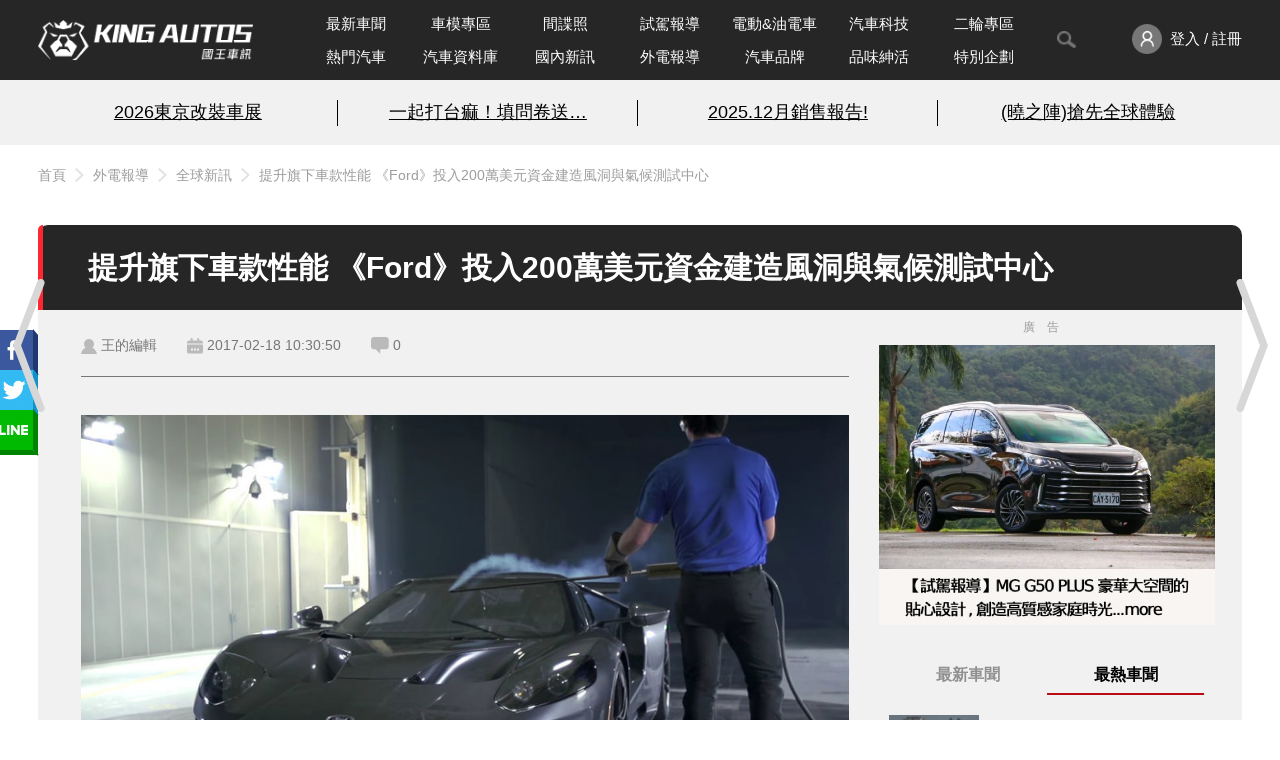

--- FILE ---
content_type: text/html; charset=UTF-8
request_url: https://www.kingautos.net/126702
body_size: 19733
content:
 <!DOCTYPE html>
<html lang="zh-TW">

<head>
            <title>提升旗下車款性能 《Ford》投入200萬美元資金建造風洞與氣候測試中心</title>
        <meta charset="UTF-8">
    <meta http-equiv="X-UA-Compatible" content="IE=edge">
    <meta name="viewport" content="width=device-width, initial-scale=1.0, minimum-scale=1">
    <meta name="keywords" content="汽車,試駕,跑車,房車,改裝,汽車配備,試車,賽車,車展,車評,汽車價格,汽車討論,汽車美容,cars,Auto">
    <meta name="description" content="《Ford》旗下車款追求性能與操控的傾向越來越明顯。近幾年不僅持續推出相當受歡迎的鋼砲車款，甚至為《FocusRS》搭載了四輪傳動系統來挑戰高階的性能掀背領域。推出《FordGT》超級跑車以後也受到許多好評，更拿下了2016年《LeMans...">
    <link rel="shortcut icon" href="/images/favicon.ico">
            <meta property="fb:app_id" content="822495709255980" />
        <meta property="og:title" content="提升旗下車款性能 《Ford》投入200萬美元資金建造風洞與氣候測試中心" />
        <meta property="og:description" content="《Ford》旗下車款追求性能與操控的傾向越來越明顯。近幾年不僅持續推出相當受歡迎的鋼砲車款，甚至為《FocusRS》搭載了四輪傳動系統來挑戰高階的性能掀背領域。推出《FordGT》超級跑車以後也受到許多好評，更拿下了2016年《LeMans..." />
        <meta property="og:url" content="https://www.kingautos.net/126702" />
        <meta property="og:image" content="https://img.kingautos.net/2017/02/17/E5COhHx8NcQWr7w.jpg" />
        <link rel="canonical" href="https://www.kingautos.net/126702" />
        <link rel="stylesheet" href="/css/index.css?v=13">
            <link rel="stylesheet" href="/css/_single.css?v=4">
        <link rel="stylesheet" href="/css/popup-photo.css?v=2">
        <link rel="stylesheet" href="/css/plugins/slick.css">
    <link rel="stylesheet" href="/css/plugins/slick-theme.css">

        <link rel="stylesheet" href="/css/custom.css?v=1">
    <script src="https://ajax.googleapis.com/ajax/libs/jquery/3.6.0/jquery.min.js"></script>
    <script src="/js/index.js?v=11"></script>
            <script type="application/ld+json">
            {"@context":"https:\/\/schema.org","@type":"NewsArticle","headline":"\u63d0\u5347\u65d7\u4e0b\u8eca\u6b3e\u6027\u80fd \u300aFord\u300b\u6295\u5165200\u842c\u7f8e\u5143\u8cc7\u91d1\u5efa\u9020\u98a8\u6d1e\u8207\u6c23\u5019\u6e2c\u8a66\u4e2d\u5fc3","image":["https:\/\/img.kingautos.net\/2017\/02\/17\/E5COhHx8NcQWr7w.jpg"],"datePublished":"2017-02-18T10:30:50+08:00","dateModified":"2017-02-18T10:53:29+08:00","author":[{"@type":"Person","name":"\u738b\u7684\u7de8\u8f2f","url":"https:\/\/www.kingautos.net\/post\/1144"}],"publisher":{"@type":"Organization","name":"\u570b\u738b\u8eca\u8a0a","url":"https:\/\/www.kingautos.net\/"},"isAccessibleForFree":true}        </script>
    </head>

<body>
                            <a href="/126516" title="上一則" class="prev_arw"></a>
                            <a href="/176711" title="下一則" class="next_arw"></a>
                <div class="wrap">
                    <div class="npbtn">
                                    <div class="page_prev">
                        <div class="pic_prev">
                            <a href="/126516" title="《Honda》印地安納州生產線投入全新《CR-V》量產作業">
                                <img src="https://images3.kingautos.net/2017/02/16/Z8FyguKwLsikTlC-410x280.jpg" title="《Honda》印地安納州生產線投入全新《CR-V》量產作業">
                                <span class="cover"></span>
                                <div class="prev_data">
                                    <span class="snp"></span>
                                    <p>《Honda》印地安納州生產線投入全新《CR-V》量產作業</p>
                                </div>
                            </a>
                        </div>
                    </div>
                                                    <div class="page_next">
                        <div class="pic_next" style="margin-right: -301px;">
                            <a href="/176711" title="[國王影音]《Audi A8》Traf­fic Jam">
                                <img src="https://images3.kingautos.net/2017/11/14/S5wAj8f2DioDM3J-410x280.jpg" title="[國王影音]《Audi A8》Traf­fic Jam">
                                <span class="cover"></span>
                                <div class="next_data">
                                    <span class="snp"></span>
                                    <p>[國王影音]《Audi A8》Traf­fic Jam</p>
                                </div>
                            </a>
                        </div>
                    </div>
                            </div>
                <!-- header start -->
        <header>
            <div class="header-nav">
                <div class="header_inner container">
                    <div class="logo">
                        <a href="/" title="KING AUTOS">
                            <!-- <img src="/images/logo_pc.png" alt="logo"> -->
                        </a>
                    </div>
                    <nav class="menu">
                        <ul>
                            <li class="nav-wrapper">
                                <ul class="nav-list">
                                    <li class="menu_item ">
                                        <a href="/category/all">最新車聞</a>
                                    </li>
                                    <li class="menu_item">
                                        <a href="/category/auto_girl">車模專區</a>
                                    </li>
                                    <li class="menu_item ">
                                        <a href="/category/slideshow">間諜照</a>
                                    </li>
                                    <li class="menu_item ">
                                        <a href="/category/testdrive">試駕報導</a>
                                    </li>
                                    <li class="menu_item ">
                                        <a href="/category/electric">電動&油電車</a>
                                    </li>
                                                                            <li class="menu_item ">
                                            <a href="/category/technology">汽車科技</a>
                                        </li>
                                                                        <li class="menu_item ">
                                        <a href="/category/motobikes">二輪專區</a>
                                    </li>
                                    <li class="menu_item">
                                        <a href="/hot">熱門汽車</a>
                                    </li>
                                    <li class="menu_item ">
                                        <a href="/cardata">汽車資料庫</a>
                                    </li>
                                    <li class="menu_item ">
                                        <a href="/category/taiwan_hotpots">國內新訊</a>
                                    </li>
                                    <li class="menu_item ">
                                        <a href="/category/world_hotspots">外電報導</a>
                                    </li>
                                    <li class="menu_item ">
                                        <a href="/hot/brand">汽車品牌</a>
                                    </li>
                                    <li class="menu_item ">
                                        <a href="/category/about_life">品味紳活</a>
                                    </li>
                                    <li class="menu_item ">
                                        <a href="/category/special_projects">特別企劃</a>
                                    </li>
                                </ul>
                            </li>
                            <!--<li class="menu_item -->
                            <li>
                                <button id="toggleSearch"><img src="/images/search_gray_pc.png" /></button>
                                <div class="search-block">
                                    <div class="search-bar">
                                        <form action="/search">
                                            <input type="text" name="q" placeholder="Search" id="search_value">
                                            <button value="搜尋" type="submit" id="searchBtn"></button>
                                        </form>
                                        <a id="closeSearch" href="javascript:;"><img src="/images/icon-close-deep.svg" /></a>
                                    </div>
                                </div>
                            </li>
                            <li class="member-enter">
                                <a href="javascript:;" onclick="member_menu();">
                                    <img src="/images/member_pc.png" alt="">
                                                                            <span>登入 / 註冊</span>
                                                                    </a>
                                <ul class="member-menu" id="member_menu" style="display:none;">
                                    <li class="member-menu_item"><a href="/user/profiles">會員資料</a></li>
                                    <li class="member-menu_item"><a href="/user/article">我的文章</a></li>
                                    <li class="member-menu_item"><a href="javascript:;" onclick="logout();">登出</a></li>
                                </ul>
                            </li>
                        </ul>
                    </nav>
                </div>
            </div>
            <div class="words-bread">
                <div class="words-wrapper">
                    <div class="container top-words">
                        <!-- AD start -->
                        <div class="words-ad">
                            <ul><li><a href="/redirect.php?id=2728&c=index" target="_blank">2026東京改裝車展</a></li><li><a href="/redirect.php?id=2736&c=index" target="_blank">一起打台痲！填問卷送…</a></li><li><a href="/redirect.php?id=2730&c=index" target="_blank">2025.12月銷售報告!</a></li><li class="n-border"><a href="/redirect.php?id=2738&c=index" target="_blank">(曉之陣)搶先全球體驗</a></li></ul>
                        </div>
                        <!-- AD end -->
                    </div>
                </div>
                                    <div class="top-info">
                        <div class="top-info_inner container">
                            <div class="breadcrumb"><a href="/">首頁</a><a href="/category/world_hotspots">外電報導</a><a href="/category/global_news">全球新訊</a><a href="/126702">提升旗下車款性能 《Ford》投入200萬美元資金建造風洞與氣候測試中心</a></div>
                        </div>
                    </div>
                            </div>
        </header>
        <!-- header end -->    <link rel="stylesheet" href="/js/swiper.min.css">
    <style>
        .article_content table {
            border-left: 1px solid #5f5f5f;
            border-top: 1px solid #5f5f5f;
            width: 100%;
        }

        .article_content table tr td {
            border-right: 1px solid #5f5f5f;
            border-bottom: 1px solid #5f5f5f;
            height: 25px;
            vertical-align: middle;
            padding: 0 5px;
        }

        .cover {
            width: 100%;
            height: 168px;
            position: absolute;
            z-index: 1000;
            background-color: #1f1f1f;
            opacity: 0.8;
            box-sizing: border-box;
            overflow-y: hidden;
        }

        .cover .uploadarea {
            border: 2px dashed #ff0000;
            width: 100%;
            height: 100%;
            text-align: center;
            border-radius: 20px;
            color: #ebebeb;
        }

        #uploading_p {
            top: 45%;
            text-align: center;
        }
    </style>
    <script src="/js/swiper.min.js"></script>
    <script>
        $(document).ready(function() {
            var swiper = new Swiper('.swiper-container', {
                navigation: {
                    nextEl: '.swiper-button-next',
                    prevEl: '.swiper-button-prev',
                },
                pagination: {
                    el: '.swiper-pagination',
                    clickable: true
                }
            });
        });
    </script>
    <script async defer src="https://connect.facebook.net/zh_TW/sdk.js#xfbml=1&version=v17.0&appId=822495709255980&autoLogAppEvents=1"></script>

    <!-- popup-photo start -->
    <div class="popup-photo" style="display:none">
        <a href="javascript:;" class="btn_close" id="img_close" title="關閉視窗">關閉視窗</a>
        <div class="con">
            <!-- photo_left start -->
            <div class="photo_left">
                <!-- sitemaji_banner-w728 start -->
                <div class="sitemaji_banner-w728" id="ad115">
                </div>
                <!-- sitemaji_banner-w728 end -->
                <div class="photoBlock">
                    <div class="control-btn">
                        <a href="javascript:;" class="prev" title="上一張"></a>
                        <a href="javascript:;" class="next" title="下一張"></a>
                    </div>
                    <div class="photo">
                        <div class="info">
                            <h4></h4>
                            <span>5 / 9</span>
                        </div>
                        <img src="[data-uri]" title="" alt="">
                    </div>
                </div>
            </div>
            <!-- photo_left start -->

            <!-- photo_right start -->
            <div class="photo_right">
                <div class="ads" id="ad101"></div>
                <div class="ads" id="ad114"></div>
            </div>
            <!-- photo_left start -->
        </div>
    </div>
    <!-- popup-photo end -->

    <!-- main start -->
    <main>
        <div class="container">
                    </div>
        <div class="container">
            <section class="article-container">
                <div class="article_header">
                    <!--<div class="article-author_avatar">
                            <img src="/images/member/member_id_pc.png" />
                        </div>
                        <div class="article-author_info">
                            <span>作者：<a href="/post/1144">王的編輯</a></span>
                        </div>
                        -->
                    <div>
                        <h1>提升旗下車款性能 《Ford》投入200萬美元資金建造風洞與氣候測試中心</h1>
                    </div>
                    <div class="shareteam" style="position: absolute; top: 110px;">
                        <a href="javascript:;" class="sharebtn"></a>
                        <ul class="shareList">
                            <li><a href="javascript:;" class="fb"></a></li>
                            <li><a href="javascript:;" class="twitter"></a></li>
                            <li><a href="javascript:;" class="lineShare"></a></li>
                        </ul>
                    </div>
                </div>
                <div class="article-container_outer">
                    <!-- ARTICLE MAIN start -->
                    <div class="article_main col-left">
                        <!--<div><h1>提升旗下車款性能 《Ford》投入200萬美元資金建造風洞與氣候測試中心</h1></div>-->
                        <div class="article_status">
                            <div class="article_info">
                                <div class="article_author_new"><a href="/post/1144">王的編輯</a></div>
                                <div class="article_datetime">2017-02-18 10:30:50</div>
                                <div class="article_comments" onclick="location.href = '#c_anchor';" style="cursor: pointer;">0</div>
                            </div>
                            <div class="article_views">
                                &nbsp
                                <!--<div class="article_fontsize">
                                        <a class="article-fontsize_s active" href="javascript:;">A</a>
                                        <a class="article-fontsize_b" href="javascript:;">A<span>+</span></a>
                                    </div>-->
                            </div>
                        </div>
                                                <!-- ARTICLE CONTENT start -->
                        <div class="article_content">
                            <p><img src="https://images3.kingautos.net/2017/02/17/E5COhHx8NcQWr7w.jpg" alt="圖片來源：Ford" /></p>
<p class="imgSource">圖片來源：Ford</p>
<p><strong>《Ford》</strong>旗下車款追求性能與操控的傾向越來越明顯。近幾年不僅持續推出相當受歡迎的鋼砲車款，甚至為<strong>《Focus RS》</strong>搭載了四輪傳動系統來挑戰高階的性能掀背領域。推出<strong>《Ford GT》</strong>超級跑車以後也受到許多好評，更拿下了2016年<strong>《Le Mans》</strong>大賽冠軍，重現50年前的榮耀。為了持續讓旗下車款的性能進化，Ford決定投入200萬美元 (約新台幣6,140萬元)的資金於底特律的測試中心建造全新的風洞設施。新的風洞設施不僅得以讓Ford提升旗下性能車款的空力設計，對於一般量產車也能夠藉由風洞設施的幫助來達成更低的風阻設計進而改善油耗。</p>
<iframe width="750" height="421" src="//www.youtube.com/embed/OY1_HRSzx8U" frameborder="0" allowfullscreen></iframe>
<p class="imgSource">影片來源：Ford</p>
<p>除了建造風洞設施，這個即將在今年春季動工並預計於2019年落成的測試中心也會設立一個氣候模擬室。這個氣候模擬室將能夠製造最低溫達攝氏負40度、最高溫攝氏60度的測試環境，未來將協助Ford改善零件的耐用度等研發作業以提升產品品質。新的風洞設施落成以後，不僅能夠模擬最高320km/h速度下的氣流，大型的輸送帶系統也能夠模擬車輛行駛狀態下車輪轉動造成了氣流擾動。</p>
<div class="ads"><a href="/redirect.php?id=2735&c=index" target="_blank"><img src="https://images3.kingautos.net/up/2026/03/mpqalZ2Ul5KXmceZl5SXl5aZlI-O.webp" scrolling="no" border="0" alt="kingautos" title="kingautos"></a><div class="a-text">廣告</div></div><p><img src="https://images3.kingautos.net/2017/02/17/9R6hQ6dAONLEcCI.jpg" alt="圖片來源：Ford" /></p>
<p class="imgSource">圖片來源：Ford</p>
<p>這個測試中心將會與Ford密西根生產線位於同一個地區，預計將會在該廠進行生產的新世代貨卡《Ranger》與《Bronco》休旅車勢必會利用這個新的測試中心來改善這兩個車款的設計並且進行嚴苛的測試。</p>
<p class="imgInfo">▼Ford在測試Ford GT的過程中甚至將這台超級跑車拉去衝水坑。</p>
<iframe width="750" height="421" src="//www.youtube.com/embed/oRsZxdNkdLw" frameborder="0" allowfullscreen></iframe>
<p class="imgSource">影片來源：Ford</p>
                            <script type="text/javascript" src="/i.php?sid=126702&t=p&_=1768874924"></script>
                        </div>

                        <!-- ARTICLE CONTENT end -->
                                                    <!-- ARTICLE TAGS start -->
                            <div class="article_tags">
                                <h4>文章關鍵字：</h4>
                                <div class="article-tag_list">
                                    <a class="article_tag" href="/tag/ford">Ford</a><a class="article_tag" href="/tag/福特">福特</a><a class="article_tag" href="/tag/ford-ranger">Ford Ranger</a><a class="article_tag" href="/tag/ford-gt">Ford GT</a><a class="article_tag" href="/tag/ranger">Ranger</a><a class="article_tag" href="/tag/美國車系">美國車系</a><a class="article_tag" href="/tag/風洞">風洞</a><a class="article_tag" href="/tag/風洞測試">風洞測試</a>                                </div>
                            </div>
                            <!-- ARTICLE TAGS end -->
                                                <div class="article_actions">
                            <a class="article_action action_fb" href="https://www.facebook.com/kingautoz" target="_blank">
                                <img src="/images/icon-like.svg">加入粉絲團
                            </a>
                            <a class="article_action action_line" href="https://page.line.me/mmz7581l" target="_blank">
                                <img src="/images/icon-line-white.svg">加入好友
                            </a>
                            <a class="article_action action_ig" href="https://www.instagram.com/kingautos" target="_blank">
                                <img src="/images/icon-ig.svg">追蹤IG
                            </a>
                            <button class="article_action action_comment" onclick="scrollToComment()">
                                <img src="/images/icon-comment.svg">留言去
                            </button>
                        </div>
                        <div class="fbComments">
                            <div class="fb-comments" data-href="https://www.kingautos.net/126702" data-width="100%" data-numposts="5"></div>
                        </div>
                        <div class="ads">
                            <a href="/redirect.php?id=2740&c=index" target="_blank"><img src="https://images3.kingautos.net/up/2026/03/mpqalsmTx8THkcjGxpSXl9yTnJGR.webp" scrolling="no" border="0" alt="kingautos" title="kingautos"></a>                            <div class="a-text">廣告</div>
                        </div>
                        <div class="article_relate">
                            <div class="title section-title">
                                <h2>相關新聞推薦</h2>
                                <span>RELATED ARTICLES</span>
                            </div>
                            <div>
                                <ul class="relate-news">
                                                                            <li>
                                            <a href="/361909">
                                                <div class="news-preview"><img src="https://images3.kingautos.net/2025/09/4/qaLL1MuYqtfU1KChoA-243x152.webp"></div>
                                                <div class="news-content">
                                                    <div>
                                                        <h5>Toyota承諾將會持續做出好玩的燃油車</h5>
                                                    </div>
                                                </div>
                                            </a>
                                        </li>
                                                                            <li>
                                            <a href="/364236">
                                                <div class="news-preview"><img src="https://images3.kingautos.net/2025/28/4/qaOf1J_Tp9qgp6TPng-243x152.webp"></div>
                                                <div class="news-content">
                                                    <div>
                                                        <h5>祖傳24V輕油電｜大改款《Mazda CX-5》取消2.0動力 中控螢幕超過15吋 </h5>
                                                    </div>
                                                </div>
                                            </a>
                                        </li>
                                                                            <li>
                                            <a href="/365085">
                                                <div class="news-preview"><img src="https://images3.kingautos.net/2025/35/5/qaPLn5zDq6XR1dGa0w-243x152.webp"></div>
                                                <div class="news-content">
                                                    <div>
                                                        <h5>《Tesla Model Y Performance》零百加速3秒半 升級16吋螢幕</h5>
                                                    </div>
                                                </div>
                                            </a>
                                        </li>
                                                                            <li>
                                            <a href="/366989">
                                                <div class="news-preview"><img src="https://images3.kingautos.net/2026/04/1/qaSf0svE2qSopJ_iow-243x152.webp"></div>
                                                <div class="news-content">
                                                    <div>
                                                        <h5>《Ford Focus》後繼有譜！離不開Kuga 多了Bronco粗曠氣息 與Toyota RAV4競爭</h5>
                                                    </div>
                                                </div>
                                            </a>
                                        </li>
                                                                            <li>
                                            <a href="/362280">
                                                <div class="news-preview"><img src="https://images3.kingautos.net/2025/12/4/qaLN0J6Yp9Wl183PoQ-243x152.webp"></div>
                                                <div class="news-content">
                                                    <div>
                                                        <h5>中國工信部曝光｜小米 YU7休旅今年登場</h5>
                                                    </div>
                                                </div>
                                            </a>
                                        </li>
                                                                            <li>
                                            <a href="/363470">
                                                <div class="news-preview"><img src="https://images3.kingautos.net/2025/22/3/qaOcpKCWqqqh16Sa0w-243x152.webp"></div>
                                                <div class="news-content">
                                                    <div>
                                                        <h5>《Toyota GR Corolla》供不應求 擬另闢英國產線</h5>
                                                    </div>
                                                </div>
                                            </a>
                                        </li>
                                                                            <li>
                                            <a href="/364940">
                                                <div class="news-preview"><img src="https://images3.kingautos.net/2025/34/4/qaPKpJ_Yq6yirMzLnw-243x152.webp"></div>
                                                <div class="news-content">
                                                    <div>
                                                        <h5>速度與舒適｜《Nissan X-TRAIL NISMO》輸出沒變 首次導入可變阻尼避震器</h5>
                                                    </div>
                                                </div>
                                            </a>
                                        </li>
                                                                            <li>
                                            <a href="/365724">
                                                <div class="news-preview"><img src="https://images3.kingautos.net/2025/43/6/qaPP0Z-Fptqnps6gog-243x152.webp"></div>
                                                <div class="news-content">
                                                    <div>
                                                        <h5>電動車規劃急煞車 《Porsche》營業利潤剩1%</h5>
                                                    </div>
                                                </div>
                                            </a>
                                        </li>
                                                                    </ul>
                            </div>
                        </div>
                        <!-- YOU MAY ALSO LIKE start -->
                        <section class="m-articles">
                            <div class="title section-title">
                                <h2>品牌相關文章</h2>
                                <span>RELATED ARTICLES</span>
                            </div>
                            <div>
                                <ul class="brand_relate">
                                                                            <li>
                                            <a href="/364640">
                                                <div class="news-preview"><img src="https://images3.kingautos.net/2025/32/1/qaOinpjGqNjRpZ_gpA-243x152.gif"></div>
                                                <div class="news-content">
                                                    <div>
                                                        <h5>電影車追擊｜侏儸紀公園Ford Explorer XLT</h5>
                                                    </div>
                                                </div>
                                            </a>
                                        </li>
                                                                            <li>
                                            <a href="/366058">
                                                <div class="news-preview"><img src="https://images3.kingautos.net/2025/47/2/qaSa0MrGp6Sk1KHP1A-243x152.webp"></div>
                                                <div class="news-content">
                                                    <div>
                                                        <h5>歐洲《Ford Focus》正式停產 台灣暫不受影響</h5>
                                                    </div>
                                                </div>
                                            </a>
                                        </li>
                                                                            <li>
                                            <a href="/365979">
                                                <div class="news-preview"><img src="https://images3.kingautos.net/2025/46/3/qaSaoqDE2qmj1qGbzw-243x152.webp"></div>
                                                <div class="news-content">
                                                    <div>
                                                        <h5>《Ford Territory Hybrid》南美洲上市｜可純電行駛 滿油跑1200公里 沒有車道置中 </h5>
                                                    </div>
                                                </div>
                                            </a>
                                        </li>
                                                                            <li>
                                            <a href="/364593">
                                                <div class="news-preview"><img src="https://images3.kingautos.net/2025/31/5/qaOh0Z6Rq6mko6Cfpw-243x152.webp"></div>
                                                <div class="news-content">
                                                    <div>
                                                        <h5>2025年8月購車優惠｜Ford Kuga下殺8字頭 再享6萬豪禮與5年原廠保固</h5>
                                                    </div>
                                                </div>
                                            </a>
                                        </li>
                                                                            <li>
                                            <a href="/364720">
                                                <div class="news-preview"><img src="https://images3.kingautos.net/2025/32/4/qaOiop3C2aTTqaKeng-243x152.webp"></div>
                                                <div class="news-content">
                                                    <div>
                                                        <h5>《Ford》新車大軍要來了？！多項商標曝光</h5>
                                                    </div>
                                                </div>
                                            </a>
                                        </li>
                                                                            <li>
                                            <a href="/363094">
                                                <div class="news-preview"><img src="https://images3.kingautos.net/2025/18/5/qaOaosua1tmnpqPNpQ-243x152.webp"></div>
                                                <div class="news-content">
                                                    <div>
                                                        <h5>2025年5月購車資訊｜Ford Kuga趁勝追擊 溫莎曜影版最終加碼 入門車贈2萬購車金</h5>
                                                    </div>
                                                </div>
                                            </a>
                                        </li>
                                                                            <li>
                                            <a href="/365848">
                                                <div class="news-preview"><img src="https://images3.kingautos.net/2025/45/2/qaSZp6DCqdqio6OipQ-243x152.webp"></div>
                                                <div class="news-content">
                                                    <div>
                                                        <h5>福特六和《Ford Territory》18日亮相 1.5T油電大馬力&amp;客車設定 搶攻搶新購客車紅利</h5>
                                                    </div>
                                                </div>
                                            </a>
                                        </li>
                                                                            <li>
                                            <a href="/365130">
                                                <div class="news-preview"><img src="https://images3.kingautos.net/2025/36/1/qaPLo53D29ef1qKfow-243x152.webp"></div>
                                                <div class="news-content">
                                                    <div>
                                                        <h5>2025年9月購車優惠｜Ford Kuga與Focus享萬元好禮 軍公教再享延長保固</h5>
                                                    </div>
                                                </div>
                                            </a>
                                        </li>
                                                                    </ul>
                            </div>
                        </section>
                        <!-- YOU MAY ALSO LIKE end -->
                        <div class="article_functions">
                                                            <div class="article-functions_group functions-group_end">
                                                                    </div>
                                                    </div>
                        <!-- ARTICLE COMMENT start -->
                        <div class="article-comment_container">
                                                            <div id="article-comment_editor">
                                    <div class="cover d-none" id="file_holder">
                                        <div class="uploadarea" id="uploadarea">
                                            <p id="uploading_p">請將圖片拖曳至框線內</p>
                                        </div>
                                    </div>
                                    <div id="editor"></div><textarea id="html_code" style="display:none;"></textarea>
                                </div>
                                                        <div class="editors_btns">
                                <div class="article-functions_group">
                                    <a class="article-function_back" id="c_anchor" href="/category/global_news">
                                        <img src="/images/article_list/back_list@2x.png" />
                                        <span>全球新訊</span>
                                    </a>
                                </div>
                                                                    <div class="editors-btns_group">
                                        <!--<a class="editor_icon" href="javascript:;"><img src="/images/article_emoji.png" /></a>-->
                                        <!--<a class="editor_icon" href="javascript:;" onclick="check_img();"><img src="/images/article_image.png" /></a>-->
                                        <input type="file" id="img_upload" accept="image/*" onchange="uploadFile(this.files)" style="display:none;">
                                        <!--<a class="editor_icon" href="javascript:;"><label class="button" for="img_upload"><img src="/images/article_image.png" /></label></a>-->
                                        <a class="editor_submit btn btn-red" href="javascript:;" id="send_comment">送出</a>
                                    </div>
                                                            </div>
                                                            <div id="article-comment_textarea"></div>
                                                                                    </div>
                        <!-- ARTICLE COMMENT end -->
                    </div>
                    <!-- ARTICLE MAIN end -->
                    <aside class="col-right">
                        <div class="right-container">
                            <div class="ads">
                                <a href="/redirect.php?id=2740&c=index" target="_blank"><img src="https://images3.kingautos.net/up/2026/03/mpqalsmTx8THkcjGxpSXl9yTnJGR.webp" scrolling="no" border="0" alt="kingautos" title="kingautos"></a>                                <div class="a-text">廣告</div>
                            </div>

                            <!-- 新聞&討論 -->
                            <section class="article_h-topics live">
                                <div class="container">
                                    <div class="article-tabs">
                                        <label for="r_news">最新車聞</label>
                                        <label class="active" for="r_hotcars">最熱車聞</label>
                                                                            </div>
                                    <input type="radio" id="r_news" name="topics" />
                                    <input type="radio" id="r_hotcars" name="topics" checked />
                                                                        <div class="list-row" id="list_news">
                                        <div class="news-list">
                                            <ul class="news-list_content">
                                                                                                    <li>
                                                        <a href="/366998" target="_blank">
                                                            <div class="news-list_item">
                                                                <div class="news-list_img"><img src="https://images3.kingautos.net/2026/04/2/qaSf08vH19rUo6Ki1A-243x152.webp" /></div>
                                                                <div><span>日野擬賣和泰持股 日本豐田有望成為《和泰》最大股東</span></div>
                                                            </div>
                                                        </a>
                                                    </li>
                                                                                                    <li>
                                                        <a href="/366923" target="_blank">
                                                            <div class="news-list_item">
                                                                <div class="news-list_img"><img src="https://images3.kingautos.net/2026/03/3/qaSfpM2UqqTRrMyh0w-243x152.webp" /></div>
                                                                <div><span>賣了十年還在熱賣，Mazda MX-5 用銷量證明跑車不一定要換代才有人買</span></div>
                                                            </div>
                                                        </a>
                                                    </li>
                                                                                                    <li>
                                                        <a href="/366974" target="_blank">
                                                            <div class="news-list_item">
                                                                <div class="news-list_img"><img src="https://images3.kingautos.net/2026/03/0/qaSf0c2Vp6TS2ZzOoA-243x152.webp" /></div>
                                                                <div><span>認祖歸宗！《Volkswagen ID.4》轉型ID.Tiguan 外觀洗鍊 實體按鍵回歸</span></div>
                                                            </div>
                                                        </a>
                                                    </li>
                                                                                                    <li>
                                                        <a href="/366997" target="_blank">
                                                            <div class="news-list_item">
                                                                <div class="news-list_img"><img src="https://images3.kingautos.net/2026/04/1/qaSf0s3FrqnRqZ2bpA-243x152.webp" /></div>
                                                                <div><span>《Porsche》新專利 打破渦輪增壓極限 將熱能轉化為純粹動力</span></div>
                                                            </div>
                                                        </a>
                                                    </li>
                                                                                                    <li>
                                                        <a href="/366993" target="_blank">
                                                            <div class="news-list_item">
                                                                <div class="news-list_img"><img src="https://images3.kingautos.net/2026/04/1/qaSf0szDp6eoptGeoA-243x152.webp" /></div>
                                                                <div><span>2026年1月購車優惠｜Vespa「全車系新春加碼抽」入主風格座騎 尊榮五星假期同步到位</span></div>
                                                            </div>
                                                        </a>
                                                    </li>
                                                                                                    <li>
                                                        <a href="/366990" target="_blank">
                                                            <div class="news-list_item">
                                                                <div class="news-list_img"><img src="https://images3.kingautos.net/2026/04/1/qaSf0syaq9efp52epw-243x152.webp" /></div>
                                                                <div><span>南陽第二季發表｜《Hyundai Palisade》榮膺北美年度最佳多功能車 新世代油電立大功</span></div>
                                                            </div>
                                                        </a>
                                                    </li>
                                                                                                    <li>
                                                        <a href="/366989" target="_blank">
                                                            <div class="news-list_item">
                                                                <div class="news-list_img"><img src="https://images3.kingautos.net/2026/04/1/qaSf0svE2qSopJ_iow-243x152.webp" /></div>
                                                                <div><span>《Ford Focus》後繼有譜！離不開Kuga 多了Bronco粗曠氣息 與Toyota RAV4競爭</span></div>
                                                            </div>
                                                        </a>
                                                    </li>
                                                                                                    <li>
                                                        <a href="/366986" target="_blank">
                                                            <div class="news-list_item">
                                                                <div class="news-list_img"><img src="https://images3.kingautos.net/2026/04/1/qaSf0sqSrqejrKShpQ-243x152.webp" /></div>
                                                                <div><span>首次新增3.5V6雙渦輪油電！《Toyota Land Cruiser 300 Performance Hybrid》不妥協姿態定義電氣化越野新基準</span></div>
                                                            </div>
                                                        </a>
                                                    </li>
                                                                                                    <li>
                                                        <a href="/366983" target="_blank">
                                                            <div class="news-list_item">
                                                                <div class="news-list_img"><img src="https://images3.kingautos.net/2026/04/1/qaSf0sjDpaqoq8yhow-243x152.webp" /></div>
                                                                <div><span>《和泰》看好今年車市 六代RAV4帶動買氣 今年要賣16.5萬輛車！</span></div>
                                                            </div>
                                                        </a>
                                                    </li>
                                                                                                    <li>
                                                        <a href="/366981" target="_blank">
                                                            <div class="news-list_item">
                                                                <div class="news-list_img"><img src="https://images3.kingautos.net/2026/04/1/qaSf0siRqajTpp2bpg-243x152.webp" /></div>
                                                                <div><span>《Ford》在歐洲沒新車賣...怎辦？！舊車零件降價 跟外廠搶客人</span></div>
                                                            </div>
                                                        </a>
                                                    </li>
                                                                                            </ul>
                                        </div>
                                    </div>
                                    <div class="list-row" id="list_hotcars">
                                        <div class="news-list">
                                            <ul class="news-list_content">
                                                                                                    <li>
                                                        <a href="/366945" target="_blank">
                                                            <div class="news-list_item">
                                                                <div class="news-list_img"><img src="https://images3.kingautos.net/2026/03/4/qaSfpp_R26mopdCgng-243x152.webp" /></div>
                                                                <div><span>六代《Toyota RAV4》旗艦版試駕報導｜配備最有誠意 油耗最優異</span></div>
                                                            </div>
                                                        </a>
                                                    </li>
                                                                                                    <li>
                                                        <a href="/366854" target="_blank">
                                                            <div class="news-list_item">
                                                                <div class="news-list_img"><img src="https://images3.kingautos.net/2025/43/2/qaPPpZnGrK3QqaCepQ-243x152.webp" /></div>
                                                                <div><span>休旅王者再創神話！《Toyota Corolla Cross》去年熱賣破4.4萬台 助和泰市佔率站上3成 </span></div>
                                                            </div>
                                                        </a>
                                                    </li>
                                                                                                    <li>
                                                        <a href="/366908" target="_blank">
                                                            <div class="news-list_item">
                                                                <div class="news-list_img"><img src="https://images3.kingautos.net/2026/03/2/qaSfo83Eq6jS1dDPoQ-243x152.webp" /></div>
                                                                <div><span>大改款Toyota RAV4降價上市 首搭 TSS 4.0、五代油電系統 智聯科技全面武裝</span></div>
                                                            </div>
                                                        </a>
                                                    </li>
                                                                                                    <li>
                                                        <a href="/366888" target="_blank">
                                                            <div class="news-list_item">
                                                                <div class="news-list_img"><img src="https://images3.kingautos.net/2026/03/1/qaSfoqDEqKjVpNHLoQ-243x152.webp" /></div>
                                                                <div><span>魂動美學的新經典！《Mazda》全新Navy Blue Mica車色 大改款CX-5領銜導入</span></div>
                                                            </div>
                                                        </a>
                                                    </li>
                                                                                                    <li>
                                                        <a href="/366876" target="_blank">
                                                            <div class="news-list_item">
                                                                <div class="news-list_img"><img src="https://images3.kingautos.net/2026/02/0/qaSfoZmZ2KyfrM3Kpg-243x152.webp" /></div>
                                                                <div><span>油價快訊｜20260112(一)0點起｜汽油降2角 柴油降2角</span></div>
                                                            </div>
                                                        </a>
                                                    </li>
                                                                                                    <li>
                                                        <a href="/366857" target="_blank">
                                                            <div class="news-list_item">
                                                                <div class="news-list_img"><img src="https://images3.kingautos.net/2026/02/5/qaSfnsqUpaqoo86e0A-243x152.webp" /></div>
                                                                <div><span>未演先轟動！《Volvo EX60》續航刷新品牌紀錄 首次採用鑄造車體</span></div>
                                                            </div>
                                                        </a>
                                                    </li>
                                                                                                    <li>
                                                        <a href="/366961" target="_blank">
                                                            <div class="news-list_item">
                                                                <div class="news-list_img"><img src="https://images3.kingautos.net/2026/03/5/qaSfz5nEpqrQqaKaoQ-243x152.webp" /></div>
                                                                <div><span>要大改款了？！中國《Honda Fit》只賣限量煥新版 約台幣30萬</span></div>
                                                            </div>
                                                        </a>
                                                    </li>
                                                                                                    <li>
                                                        <a href="/366865" target="_blank">
                                                            <div class="news-list_item">
                                                                <div class="news-list_img"><img src="https://images3.kingautos.net/2026/02/6/qaSfn82R26ah1tGd0Q-243x152.webp" /></div>
                                                                <div><span>18 年後得利卡再進化，Mitsubishi Delica D:5 用更硬派的外型與科技，證明露營神車還沒打算退休</span></div>
                                                            </div>
                                                        </a>
                                                    </li>
                                                                                                    <li>
                                                        <a href="/366891" target="_blank">
                                                            <div class="news-list_item">
                                                                <div class="news-list_img"><img src="https://images3.kingautos.net/2026/03/1/qaSfoqDHp9fSrM6hpQ-243x152.webp" /></div>
                                                                <div><span>《福特六和》休旅雙箭外展｜油電Ford Territory 歐系操駕Kuga 試駕抽F1賽事體驗</span></div>
                                                            </div>
                                                        </a>
                                                    </li>
                                                                                                    <li>
                                                        <a href="/366921" target="_blank">
                                                            <div class="news-list_item">
                                                                <div class="news-list_img"><img src="https://images3.kingautos.net/2026/03/3/qaSfpMyUrKuh16PO0Q-243x152.webp" /></div>
                                                                <div><span>全新Kia K4 Sportswagon進擊旅行車市場 同級最大尾廂 鎖定Octavia Combi</span></div>
                                                            </div>
                                                        </a>
                                                    </li>
                                                                                            </ul>
                                        </div>
                                    </div>
                                                                        <a class="aside-more-cars" href="/category/all">更多車聞&nbsp;&gt;</a>
                                </div>
                            </section>
                            <!--
                            <section class="aside-hot-cars">
                                <div class="title red-line">
                                    <h2>熱門汽車</h2>
                                    <span>HOT CAR</span>
                                </div>
                                <ol>
                                                                    </ol>
                                <a class="aside-more-cars" href="/hot">更多汽車&nbsp;&gt;</a>
                            </section>
                                    -->
                            <section class="aside-brands">
                                <div class="title red-line">
                                    <h2>品牌文章</h2>
                                    <span>BRAND</span>
                                </div>
                                <ul class="brands">
                                    <li class="brand">
<a href="/article/acura">
<img src="/images/mark/acura.webp" alt="Acura"/>
<span>Acura</span>
</a>
</li>
<li class="brand">
<a href="/article/alfa-romeo">
<img src="/images/mark/alfa-romeo.webp" alt="Alfa-Romeo"/>
<span>Alfa-Romeo</span>
</a>
</li>
<li class="brand">
<a href="/article/aston-martin">
<img src="/images/mark/aston-martin.webp" alt="Aston-Martin"/>
<span>Aston-Martin</span>
</a>
</li>
<li class="brand">
<a href="/article/audi">
<img src="/images/mark/audi.webp" alt="Audi"/>
<span>Audi</span>
</a>
</li>
<li class="brand">
<a href="/article/bentley">
<img src="/images/mark/bentley.webp" alt="Bentley"/>
<span>Bentley</span>
</a>
</li>
<li class="brand">
<a href="/article/bmw">
<img src="/images/mark/bmw.webp" alt="BMW"/>
<span>BMW</span>
</a>
</li>
<li class="brand">
<a href="/article/bugatti">
<img src="/images/mark/bugatti.webp" alt="Bugatti"/>
<span>Bugatti</span>
</a>
</li>
<li class="brand">
<a href="/article/cadillac">
<img src="/images/mark/cadillac.webp" alt="Cadillac"/>
<span>Cadillac</span>
</a>
</li>
<li class="brand">
<a href="/article/chevrolet">
<img src="/images/mark/chevrolet.webp" alt="Chevrolet"/>
<span>Chevrolet</span>
</a>
</li>
<li class="brand">
<a href="/article/chrysler">
<img src="/images/mark/chrysler.webp" alt="Chrysler"/>
<span>Chrysler</span>
</a>
</li>
<li class="brand">
<a href="/article/citroen">
<img src="/images/mark/citroen.webp" alt="Citroen"/>
<span>Citroen</span>
</a>
</li>
<li class="brand">
<a href="/article/cmc">
<img src="/images/mark/cmc.webp" alt="CMC"/>
<span>CMC</span>
</a>
</li>
<li class="brand">
<a href="/article/daihatsu">
<img src="/images/mark/daihatsu.webp" alt="Daihatsu"/>
<span>Daihatsu</span>
</a>
</li>
<li class="brand">
<a href="/article/dodge">
<img src="/images/mark/dodge.webp" alt="Dodge"/>
<span>Dodge</span>
</a>
</li>
<li class="brand">
<a href="/article/ds">
<img src="/images/mark/ds.webp" alt="DS"/>
<span>DS</span>
</a>
</li>
<li class="brand">
<a href="/article/ferrari">
<img src="/images/mark/ferrari.webp" alt="Ferrari"/>
<span>Ferrari</span>
</a>
</li>
<li class="brand">
<a href="/article/fiat">
<img src="/images/mark/fiat.webp" alt="Fiat"/>
<span>Fiat</span>
</a>
</li>
<li class="brand">
<a href="/article/ford">
<img src="/images/mark/ford.webp" alt="Ford"/>
<span>Ford</span>
</a>
</li>
<li class="brand">
<a href="/article/hino">
<img src="/images/mark/hino.webp" alt="Hino"/>
<span>Hino</span>
</a>
</li>
<li class="brand">
<a href="/article/honda">
<img src="/images/mark/honda.webp" alt="Honda"/>
<span>Honda</span>
</a>
</li>
<li class="brand">
<a href="/article/hyundai">
<img src="/images/mark/hyundai.webp" alt="Hyundai"/>
<span>Hyundai</span>
</a>
</li>
<li class="brand">
<a href="/article/infiniti">
<img src="/images/mark/infiniti.webp" alt="Infiniti"/>
<span>Infiniti</span>
</a>
</li>
<li class="brand">
<a href="/article/isuzu">
<img src="/images/mark/isuzu.webp" alt="Isuzu"/>
<span>Isuzu</span>
</a>
</li>
<li class="brand">
<a href="/article/jaguar">
<img src="/images/mark/jaguar.webp" alt="Jaguar"/>
<span>Jaguar</span>
</a>
</li>
<li class="brand">
<a href="/article/jeep">
<img src="/images/mark/jeep.webp" alt="Jeep"/>
<span>Jeep</span>
</a>
</li>
<li class="brand">
<a href="/article/kia">
<img src="/images/mark/kia.webp" alt="Kia"/>
<span>Kia</span>
</a>
</li>
<li class="brand">
<a href="/article/koenigsegg">
<img src="/images/mark/koenigsegg.webp" alt="Koenigsegg"/>
<span>Koenigsegg</span>
</a>
</li>
<li class="brand">
<a href="/article/lamborghini">
<img src="/images/mark/lamborghini.webp" alt="Lamborghini"/>
<span>Lamborghini</span>
</a>
</li>
<li class="brand">
<a href="/article/land-rover">
<img src="/images/mark/land-rover.webp" alt="Land-Rover"/>
<span>Land-Rover</span>
</a>
</li>
<li class="brand">
<a href="/article/lexus">
<img src="/images/mark/lexus.webp" alt="Lexus"/>
<span>Lexus</span>
</a>
</li>
<li class="brand">
<a href="/article/lotus">
<img src="/images/mark/lotus.webp" alt="Lotus"/>
<span>Lotus</span>
</a>
</li>
<li class="brand">
<a href="/article/luxgen">
<img src="/images/mark/luxgen.webp" alt="Luxgen"/>
<span>Luxgen</span>
</a>
</li>
<li class="brand">
<a href="/article/maserati">
<img src="/images/mark/maserati.webp" alt="Maserati"/>
<span>Maserati</span>
</a>
</li>
<li class="brand">
<a href="/article/mazda">
<img src="/images/mark/mazda.webp" alt="Mazda"/>
<span>Mazda</span>
</a>
</li>
<li class="brand">
<a href="/article/mclaren">
<img src="/images/mark/mclaren.webp" alt="McLaren"/>
<span>McLaren</span>
</a>
</li>
<li class="brand">
<a href="/article/mercedes-benz">
<img src="/images/mark/mercedes-benz.webp" alt="Mercedes-Benz"/>
<span>Mercedes-Benz</span>
</a>
</li>
<li class="brand">
<a href="/article/mg">
<img src="/images/mark/mg.webp" alt="MG"/>
<span>MG</span>
</a>
</li>
<li class="brand">
<a href="/article/mini">
<img src="/images/mark/mini.webp" alt="Mini"/>
<span>Mini</span>
</a>
</li>
<li class="brand">
<a href="/article/mitsubishi">
<img src="/images/mark/mitsubishi.webp" alt="Mitsubishi"/>
<span>Mitsubishi</span>
</a>
</li>
<li class="brand">
<a href="/article/nissan">
<img src="/images/mark/nissan.webp" alt="Nissan"/>
<span>Nissan</span>
</a>
</li>
<li class="brand">
<a href="/article/opel">
<img src="/images/mark/opel.webp" alt="Opel"/>
<span>Opel</span>
</a>
</li>
<li class="brand">
<a href="/article/peugeot">
<img src="/images/mark/peugeot.webp" alt="Peugeot"/>
<span>Peugeot</span>
</a>
</li>
<li class="brand">
<a href="/article/porsche">
<img src="/images/mark/porsche.webp" alt="Porsche"/>
<span>Porsche</span>
</a>
</li>
<li class="brand">
<a href="/article/ram">
<img src="/images/mark/ram.webp" alt="RAM"/>
<span>RAM</span>
</a>
</li>
<li class="brand">
<a href="/article/renault">
<img src="/images/mark/renault.webp" alt="Renault"/>
<span>Renault</span>
</a>
</li>
<li class="brand">
<a href="/article/rolls-royce">
<img src="/images/mark/rolls-royce.webp" alt="Rolls-Royce"/>
<span>Rolls-Royce</span>
</a>
</li>
<li class="brand">
<a href="/article/seat">
<img src="/images/mark/seat.webp" alt="Seat"/>
<span>Seat</span>
</a>
</li>
<li class="brand">
<a href="/article/skoda">
<img src="/images/mark/skoda.webp" alt="skoda"/>
<span>skoda</span>
</a>
</li>
<li class="brand">
<a href="/article/smart">
<img src="/images/mark/smart.webp" alt="Smart"/>
<span>Smart</span>
</a>
</li>
<li class="brand">
<a href="/article/ssangyong">
<img src="/images/mark/ssangyong.webp" alt="SsangYong"/>
<span>SsangYong</span>
</a>
</li>
<li class="brand">
<a href="/article/subaru">
<img src="/images/mark/subaru.webp" alt="Subaru"/>
<span>Subaru</span>
</a>
</li>
<li class="brand">
<a href="/article/suzuki">
<img src="/images/mark/suzuki.webp" alt="Suzuki"/>
<span>Suzuki</span>
</a>
</li>
<li class="brand">
<a href="/article/tesla">
<img src="/images/mark/tesla.webp" alt="Tesla"/>
<span>Tesla</span>
</a>
</li>
<li class="brand">
<a href="/article/toyota">
<img src="/images/mark/toyota.webp" alt="Toyota"/>
<span>Toyota</span>
</a>
</li>
<li class="brand">
<a href="/article/volkswagen">
<img src="/images/mark/volkswagen.webp" alt="Volkswagen"/>
<span>Volkswagen</span>
</a>
</li>
<li class="brand">
<a href="/article/volvo">
<img src="/images/mark/volvo.webp" alt="Volvo"/>
<span>Volvo</span>
</a>
</li>
<li class="brand">
<a href="/article/vwcv">
<img src="/images/mark/vwcv.webp" alt="VWCV"/>
<span>VWCV</span>
</a>
</li>
                                </ul>
                            </section>

                            <div class="ads">
                                <a href="/redirect.php?id=2735&c=index" target="_blank"><img src="https://images3.kingautos.net/up/2026/03/mpqalZ2Ul5KXmceZl5SXl5aZlI-O.webp" scrolling="no" border="0" alt="kingautos" title="kingautos"></a>                                <div class="a-text">廣告</div>
                            </div>
                            <!-- fb嵌入 -->
                            <div class="aside-fb">
                                <div id="fb-root"></div>
                                <script async defer crossorigin="anonymous" src="https://connect.facebook.net/zh_TW/sdk.js#xfbml=1&version=v15.0&appId=1222826824901735&autoLogAppEvents=1" nonce="KZcxKb8u"></script>
                                <div class="fb-page" data-href="https://www.facebook.com/kingautoz/" data-tabs="timeline" data-width="336" data-height="470" data-small-header="false" data-adapt-container-width="true" data-hide-cover="false" data-show-facepile="true">
                                    <blockquote cite="https://www.facebook.com/kingautoz/" class="fb-xfbml-parse-ignore"><a href="https://www.facebook.com/kingautoz/">KingAutos 國王車訊</a></blockquote>
                                </div>
                            </div>
                        </div>
                    </aside>
                    <!--
                        <div class="article_rank col-right">
                            <div class="right-container">
                                <div class="ads">
                                                                        <div class="a-text">廣告</div>
                                </div>
                            </div>
                        </div>1
                                                -->
                </div>
            </section>
        </div>
    </main>
    <!-- main end -->
            <script src="/js/plugins/tinymce/tinymce.min.js"></script>
        <script src="/js/image_upload.js"></script>
        <script>
        var img_arr = [];
        $('.article_content > p > img').each(function() {
            img_arr.push({
                "path": this.src,
                "info": this.alt
            });
        });
        var now_i = 0;
        var ad_counter = 0;
        $('.article_content > p > img').click(function() {
            let i = $(this).index('.article_content > p > img');
            now_i = i;
            show_popup(i);
            $('.popup-photo').show();
            $('body').addClass('popShow');
        });
        $('#img_close').click(function() {
            $('.popup-photo').hide();
            $('body').removeClass('popShow');
            $('.photo img').prop('src', '');
            $('#ad101,#ad114,#ad115').html('');
            ad_counter = 0;
        });
        $('.prev').click(function() {
            now_i = (now_i == 0) ? (img_arr.length - 1) : (now_i - 1);
            show_popup(now_i);
        });
        $('.next').click(function() {
            now_i = (now_i == (img_arr.length - 1)) ? 0 : (now_i + 1);
            show_popup(now_i);
        });

        function show_popup(i) {
            $('.photo img').prop('src', img_arr[i].path);
            if (img_arr[i].info == '') {
                $('.photo > .info > h4').hide();
            } else {
                $('.photo > .info > h4').show();
                $('.photo > .info > h4').text(img_arr[i].info);
            }
            $('.photo > .info > span').text((i + 1) + ' / ' + img_arr.length);

            ad_counter++;
            if (ad_counter % 5 == 1 && window.innerWidth >= 1050) {
                $('#ad101').html('<iframe src="/ad.php?adid=101" width="336" height="280" frameborder="0" scrolling="no"></iframe><div class="a-text">廣告</div>');
                $('#ad114').html('<iframe src="/ad.php?adid=114" width="300" height="600" frameborder="0" scrolling="no"></iframe>');
                $('#ad115').html('<iframe src="/ad.php?adid=115" width="728" height="90" frameborder="0" scrolling="no"></iframe><div class="a-text">廣告</div>');
                ad_counter = 1;
            }
        }

        var editorDrag = false;
        $(function() {
            $(window).bind("mouseup", function(event) {
                $("#file_holder").css("display", "none");
                editorDrag = false;
            });

            $(document).bind("dragstart", function(event) {
                editorDrag = true;
            });

            $(document).bind("dragend", function(event) {
                editorDrag = false;
            });

            if (typeof document.body != "undefined") {
                document.body.ondragenter = function(event) {
                    onDragEnter(event);
                }
            }
        });

        function onDragEnter(event) {
            if (editorDrag) return false;
            $("#file_holder").removeClass("d-none");
            $("#file_holder").css("display", "block");
        };
        var DATA = {
            "sid": 126702,
            "contents": ''
        }
                                var toolbar = 'upimg forecolor backcolor removeformat fontsizeselect formatselect | superscript subscript charmap emoticons';
                        //var toolbar = false;
                        var editor = {};
            tinymce.init({
                selector: '#editor',
                language: 'zh_TW',
                height: '168px',
                width: '100%',
                placeholder: "回應文章...",
                branding: false, //禁用選單列
                menubar: false,
                statusbar: false,
                contextmenu: '',
                toolbar: toolbar,
                toolbar_location: 'bottom',
                block_formats: '段落=p; 標題1=h1; 標題2=h2; 標題3=h3; 引用=blockquote;',
                content_style: "blockquote { font-size: 14px; color: #9D9D9D; }",
                fontsize_formats: '8pt 10pt 12pt 14pt 16pt 18pt 24pt 36pt',
                plugins: "paste charmap emoticons",
                end_container_on_empty_block: true,
                paste_as_text: true,
                setup: function(editor) {
                    editor.ui.registry.addButton('upimg', {
                        icon: 'image',
                        tooltip: '上傳圖片',
                        onAction: function(_) {
                            check_img();
                        }
                    });
                },
                init_instance_callback: function(ed) {
                    ed.contentDocument.addEventListener("dragenter", function(event) {
                        onDragEnter(event);
                    });
                    editor = tinymce.activeEditor;
                    /*editor.on('focus', function(e) {
                        if(auth_token.length == 0){
                            controlModal("login_modal", true);
                            return;
                        }
                    });*/
                }
            });

            $('#send_comment').click(function() {
                /*if(auth_token.length == 0){
                    controlModal("login_modal", true);
                    return;
                }*/
                $(this)[0].disabled = true;
                //$('.error_msg').hide();
                /*if (editMode == "source") {
                    parseToPreview($("#html_code")[0].value);
                }*/
                var text = editor.getContent();
                var t2 = text.replace(/<p>(((?!<\/p>).)*)<\/p>/g, "$1\r\n");
                var t3 = t2.replace(/(<\/pre>|<\/h1>|<\/h2>|<\/h3>|<\/h4>|<\/h5>|<\/h6>|<\/address>|<\/blockquote>)/g, "$1\r\n");
                var code = t3.replace(/(<\/script>)/g, "$1\r\n");
                DATA.contents = code;
                var error = '';
                if (DATA.contents.length == 0) {
                    error += '請輸入回應內容\n';
                }
                if (error == '') {
                    DATA.Auth = auth_token;
                    $.post('/api_route', {
                        'act': 'reply',
                        'data': JSON.stringify(DATA)
                    }, function(result) {
                        if (result.errors != undefined) {
                            if (result.errors != '') {
                                alert(result.errors);
                                $(this)[0].disabled = false;
                            }
                        } else {
                            alert('回應成功');
                            location.reload();
                        }
                    }, 'json');
                } else {
                    $(this)[0].disabled = false;
                    alert(error);
                }
            });

            $('.article-commnet_quote').click(function() {
                /*if(auth_token.length == 0){
                    controlModal("login_modal", true);
                    return;
                }else{*/
                /*var mname = $(this).parent().parent().children('.article-comment_info').children('.article-comment_user').children('.article-comment_user').children('span').html();
                var quote = "<p>" + mname + "：</p>" + $(this).parent().parent().children('.article-comment_content').html();
                editor.setContent("<blockquote>"+quote+"</blockquote><p></p>");*/
                //document.getElementById("editor").scrollIntoView();
                $.post('/api_route', {
                    'act': 'quote_reply',
                    'data': JSON.stringify({
                        rid: $(this).data('rid')
                    })
                }, function(response) {
                    if (response.status) {
                        $("#html_code").val(response.content);
                        var text2 = $("#html_code").val().split("\n");
                        var text3 = [];
                        $(text2).each(function(idx, item) {
                            if (!/[\w\=\"\%\<\>\/\s]*>$/.test(item)) {
                                if (!/^<blockquote>/.test(item)) {
                                    item = "<p>" + item + "</p>";
                                }
                            }
                            if (item != "<p></p>") {
                                text3.push(item);
                            }
                        });
                        var text4 = text3.join("\n");
                        editor.setContent(text4 + "<p></p>");
                    }
                }, 'json');
                //}
            });

            function check_img() {
                /*if(auth_token.length == 0){
                    controlModal("login_modal", true);
                    return;
                }*/
                if (/<img[\w$-\/:-?{-~!"^_`\[\]#\s]*\/>/.test(editor.getContent())) {
                    alert('只能上傳一張圖片');
                } else {
                    $('#img_upload').trigger('click');
                }
            }

            function uploadFile(files) {
                if (files[0] != undefined) {
                    var url = '/api_route';
                    var xhr = new XMLHttpRequest();
                    var formData = new FormData();
                    xhr.open('POST', url, true);

                    xhr.addEventListener('readystatechange', function(e) {
                        if (xhr.readyState == 4 && xhr.status == 200) {
                            // Done. Inform the user
                            var response = JSON.parse(xhr.response);
                            if (response.list != undefined) {
                                $.each(response.list, function(idx, item) {
                                    editor.execCommand("mceInsertContent", false, '<p><img src="' + item.url + '"/></p>');
                                });
                            } else if (response.error != undefined) {
                                alert(response.error);
                            } else {
                                alert('上傳失敗');
                            }
                        } else if (xhr.readyState == 4 && xhr.status != 200) {
                            // Error. Inform the user
                        }
                    });

                    formData.append('file', files[0]);
                    formData.append('data', '{"reply":true}');
                    formData.append('act', 'img_upload');
                    xhr.send(formData);
                }
            }
        
        function changeFontSize(event) {
            event.preventDefault();
            $('.fontsize a').removeClass('active');
            console.log(event.data.fnum);
            switch (event.data.fnum) {
                case 1:
                    $('.fontsize a.font_s').addClass('active');
                    $('.article').removeClass('fontm');
                    $('.article').removeClass('fontb');
                    break;
                case 2:
                    $('.fontsize a.font_m').addClass('active');
                    $('.article').removeClass('fontb');
                    $('.article').addClass('fontm');
                    break;
                case 3:
                    $('.fontsize a.font_b').addClass('active');
                    $('.article').removeClass('fontm');
                    $('.article').addClass('fontb');
                    break;
            }
        }

        var pathname = location.pathname;
        var shareurl = encodeURIComponent('https://www.kingautos.net' + pathname);

        $('.fb').click(function() {
            window.open('https://www.facebook.com/sharer/sharer.php?u=' + shareurl, 'fb', 'height=450, width=680, top=0, left=0, toolbar=no, menubar=no, scrollbars=no, resizable=no,location=no, status=no');
        });

        $('.twitter').click(function() {
            window.open('http://www.twitter.com/share?url=' + shareurl, 'twitter', 'height=450, width=680, top=0, left=0, toolbar=no, menubar=no, scrollbars=no, resizable=no,location=no, status=no');
        });

        $('.lineShare').click(function() {
            window.open('https://lineit.line.me/share/ui?url=' + shareurl + '&text=國王車訊 KingAutos 文章分享', '_blank', 'height=400, width=680, top=0, left=0, toolbar=no, menubar=no, scrollbars=no, resizable=no,location=no, status=no');
        });
        $(function() {
            var clipboard = new ClipboardJS('#copy_link');

            clipboard.on('success', function(e) {
                alert('複製成功');
                e.clearSelection();
            });

            /*clipboard.on('error', function(e) {
                alert('複製失敗');
            });*/
        });

        function scrollToComment() {
            $('html, body').animate({
                scrollTop: $(".article_functions").offset().top - 140
            }, 500);
        }
    </script><!-- cookieAlert -->
        <!-- <div class="cookieAlert">
            <a href="https://www.kingautos.net/privacy">為提供您更多優質的內容，本網站使用cookies分析技術。若繼續閱覽本網站內容，即表示您同意我們使用cookies，關於更多cookies資訊請閱讀我們的隱私權政策與使用條款。</a>
            <a href="javascript:closecd();gaevent('首頁','COOKIE','i know');">我知道了</a>
        </div> -->
        <!-- footer start -->
        <footer class="footer">
            <div class="container">
              <div class="footerContent">
                <div class="hotkey" style="background-color: rgba(255, 255, 255, 0.04);">
                    <p>熱門關鍵字:</p>
                    <div class="keyword">
                      <!-- key1~5種等級 1字最小 5字最大 -->
                        <a href="/tag/敞篷車" class="key1" title="敞篷車">敞篷車</a>
                        <a href="/tag/輪胎" class="key2" title="輪胎">輪胎</a>
                        <a href="/tag/賽車" class="key1" title="賽車">賽車</a>
                        <a href="/tag/輪圈" class="key2" title="輪圈">輪圈</a>
                        <a href="/category/testdrive" class="key5" title="國王試駕">國王試駕</a>
                        <a href="/tag/改裝" class="key2" title="改裝">改裝</a>
                        <a href="/tag/SUV" class="key3" title="SUV">SUV</a>
                        <a href="/tag/RV" class="key3" title="RV">RV</a>
                        <a href="/tag/MPV" class="key3" title="MPV">MPV</a>
                        <a href="/category/about_life" class="key5" title="品味紳活">品味紳活</a>
                        <a href="/category/domestic_cars" class="key1" title="國產車">國產車</a>
                        <a href="/tag/試駕" class="key1" title="試駕">試駕</a>
                        <a href="/tag/機械增壓" class="key3" title="機械增壓">機械增壓</a>
                        <a href="/tag/車展" class="key3" title="車展">車展</a>
                        <a href="/tag/渦輪增壓" class="key1" title="渦輪增壓">渦輪增壓</a>
                        <a href="/tag/STI" class="key3" title="STI">STI</a>
                        <a href="/tag/限量" class="key3" title="限量">限量</a>
                        <a href="/category/taiwan_hotpots" class="key5" title="國內新訊">國內新訊</a>
                        <a href="/tag/性能" class="key5" title="性能">性能</a>
                        <a href="/tag/F1" class="key1" title="F1">F1</a>
                        <a href="/category/domestic_cars" class="key1" title="國產">國產</a>
                        <a href="/category/imported_cars" class="key3" title="進口">進口</a>
                        <a href="/tag/越野" class="key3" title="越野">越野</a>
                        <a href="/tag/汽車" class="key1" title="汽車">汽車</a>
                        <a href="/tag/跑車" class="key3" title="跑車">跑車</a>
                        <a href="/tag/轎車" class="key2" title="轎車">轎車</a>
                        <a href="/tag/前驅" class="key3" title="前驅">前驅</a>
                        <a href="/tag/後驅" class="key1" title="後驅">後驅</a>
                        <a href="/tag/四驅" class="key3" title="四驅">四驅</a>
                        <a href="/tag/品牌" class="key1" title="品牌">品牌</a>
                        <a href="/tag/碳纖維" class="key4" title="碳纖維">碳纖維</a>
                        <a href="/tag/玻璃纖維" class="key4" title="玻璃纖維">玻璃纖維</a>
                        <a href="/tag/進排氣" class="key3" title="進排氣">進排氣</a>
                        <a href="/tag/二輪" class="key2" title="二輪">二輪</a>
                        <a href="/tag/鋼砲" class="key3" title="鋼砲">鋼砲</a>
                        <a href="/category/world_hotspots" class="key5" title="外電報導">外電報導</a>
                        <a href="/tag/改裝廠" class="key3" title="改裝廠">改裝廠</a>
                        <a href="/category/special_projects" class="key5" title="特別企劃">特別企劃</a>
                        <a href="/tag/電動車" class="key1" title="電動車">電動車</a>
                        <a href="/tag/美國車系" class="key2" title="美國車系">美國車系</a>
                        <a href="/tag/越野" class="key4" title="越野">越野</a>
                        <a href="/tag/瑞典車系" class="key1" title="瑞典車系">瑞典車系</a>
                        <a href="/tag/GT" class="key3" title="GT">GT</a>
                        <a href="/tag/露營車" class="key4" title="露營車">露營車</a>
                        <a href="/tag/掀背" class="key1" title="掀背">掀背</a>
                        <a href="/tag/柴油車" class="key3" title="柴油車">柴油車</a>
                        <a href="/tag/汽車百貨" class="key4" title="汽車百貨">汽車百貨</a>          
                    </div>
                </div>
                <div class="fbFans">
                    <div class="fb-page fb_iframe_widget" data-href="https://www.facebook.com/kingautoz" data-hide-cover="false" data-show-facepile="true" data-show-posts="false" fb-xfbml-state="rendered" fb-iframe-plugin-query="app_id=1519618284962726&amp;container_width=300&amp;hide_cover=false&amp;href=https%3A%2F%2Fwww.facebook.com%2Fkingautoz&amp;locale=zh_TW&amp;sdk=joey&amp;show_facepile=true&amp;show_posts=false"><span style="vertical-align: bottom; width: 300px; height: 130px;"><iframe name="f3101b809500fc4" width="1000px" height="1000px" data-testid="fb:page Facebook Social Plugin" title="fb:page Facebook Social Plugin" frameborder="0" allowtransparency="true" allowfullscreen="true" scrolling="no" allow="encrypted-media" src="https://www.facebook.com/v2.8/plugins/page.php?app_id=1519618284962726&amp;channel=https%3A%2F%2Fstaticxx.facebook.com%2Fx%2Fconnect%2Fxd_arbiter%2F%3Fversion%3D46%23cb%3Df93f9697563bd8%26domain%3Dwww.kingautos.net%26origin%3Dhttps%253A%252F%252Fwww.kingautos.net%252Ff2a36236c5677d4%26relation%3Dparent.parent&amp;container_width=300&amp;hide_cover=false&amp;href=https%3A%2F%2Fwww.facebook.com%2Fkingautoz&amp;locale=zh_TW&amp;sdk=joey&amp;show_facepile=true&amp;show_posts=false" style="border: none; visibility: visible; width: 300px; height: 130px;" class=""></iframe></span></div>
                </div>
                <div class="footerNav">
                    <ul class="shareBtn">
                        <li><a href="https://www.facebook.com/kingautoz" class="fb" title="Facebook" target="_blank"></a></li>
                        <li><a href="https://www.instagram.com/kingautos/" class="instagram" title="Instagram" target="_blank"></a></li>
                        <li><a href="mailto:webmaster@kingautos.net" class="mail" title="Email"></a></li>
                    </ul>
                  </div>
                
              </div><!-- footerContent END -->
          
              <div class="copyright">
                    <a href="/contact">聯絡我們</a>
                    <a href="/privacy">隱私權政策</a>
                    <a href="/sitemap">網站地圖</a>
                    <a href="/siterule">站務規則</a>
                    <p>CopyRight © 2021 KING AUTOS</p>
              </div>
          
            </div><!-- container END -->
          </footer>
        <!-- footer end -->

    </div>
    <div class="topBtn" style="left: 1565px; bottom: 0px;">
        <a href="javascript:goTop();" title="回最上層" onclick="gaevent('內文頁','功能按鈕','回top鈕');" style="bottom: 0px;">
            回最上層
        </a>
    </div>
    <!-- 登入Modal -->
    <div id="login_modal" class="modal_none">
        <div id="loginform">
            <div id="close_modal"><a href="javascript:close_login('login_modal')">×</a></div>
            <div class="formin">
                <h2>會員登入</h2>
                <input type="text" placeholder="請輸入Email" id="login_email">
                <input type="password" placeholder="請輸入密碼" id="login_pw">
                <div class="forget">
                    <button id="login_button">登入</button>
                    <span>
                        <a href="javascript:show_modal('forgetmodal')">忘記密碼?</a> /
                        <a href="javascript:show_modal('regmodal')">註冊帳號</a>
                    </span>
                </div>
                <h6>or sign in with</h6>
                <div class="other">
                    <a href="/oauth_gg.php" title="Google登入">
                        <svg viewBox="0 0 533.5 544.3" xmlns="http://www.w3.org/2000/svg">
                            <path d="M533.5 278.4c0-18.5-1.5-37.1-4.7-55.3H272.1v104.8h147c-6.1 33.8-25.7 63.7-54.4 82.7v68h87.7c51.5-47.4 81.1-117.4 81.1-200.2z" fill="#4285f4"></path>
                            <path d="M272.1 544.3c73.4 0 135.3-24.1 180.4-65.7l-87.7-68c-24.4 16.6-55.9 26-92.6 26-71 0-131.2-47.9-152.8-112.3H28.9v70.1c46.2 91.9 140.3 149.9 243.2 149.9z" fill="#34a853"></path>
                            <path d="M119.3 324.3c-11.4-33.8-11.4-70.4 0-104.2V150H28.9c-38.6 76.9-38.6 167.5 0 244.4l90.4-70.1z" fill="#fbbc04"></path>
                            <path d="M272.1 107.7c38.8-.6 76.3 14 104.4 40.8l77.7-77.7C405 24.6 339.7-.8 272.1 0 169.2 0 75.1 58 28.9 150l90.4 70.1c21.5-64.5 81.8-112.4 152.8-112.4z" fill="#ea4335"></path>
                        </svg>
                    </a>
                    <a href="/oauth_fb.php" title="FaceBook登入">
                        <svg version="1.1" id="Layer_1" xmlns="http://www.w3.org/2000/svg" xmlns:xlink="http://www.w3.org/1999/xlink" x="0px" y="0px" viewBox="0 0 512 512" style="enable-background:new 0 0 512 512;" xml:space="preserve">
                        <path style="fill:#4D6FA9;" d="M476.69,512H35.31C15.89,512,0,496.11,0,476.69V35.31C0,15.89,15.89,0,35.31,0H476.69
                C496.11,0,512,15.89,512,35.31V476.69C512,496.11,496.11,512,476.69,512"></path>
                        <path style="fill:#FFFFFF;" d="M432.552,88.276v88.276h-79.448c-9.71,0-17.655,7.945-17.655,17.655v52.966h88.276v88.276h-88.276
                V512h-88.276V335.448h-70.621v-88.276h70.621v-52.966c0-55.614,42.372-101.517,97.103-105.931H432.552z"></path>
          </svg>
                    </a>
                </div>
                <div class="error_msg" id="login_err" style="display: none;">帳號或密碼不正確</div>
            </div>
        </div>
    </div>
    
    <!-- 註冊表單 -->
    <div id="regmodal" class="modal_none">
      <div id="regform">
        <div id="closemodal">
          <a href="javascript:close_login('regmodal')">×</a>
        </div>
        <div class="formin">
          <h2>會員註冊</h2>
          <div class="item">
            <label for="email">E-mail <span class="star">*</span></label>
            <input type="email" id="email" placeholder="example@xxx.com" required>
          </div>
          <div class="error_msg" id="email_err">Email格式不正確</div>
          <div class="item">
            <label for="pw">密碼 <span class="star">*</span></label>
            <input type="password" id="pw" placeholder="請輸入密碼" required>
          </div>
          <div class="error_msg" id="pw_err">密碼太短了，至少要有6個字元</div>
          <div class="item">
            <label for="chkpw">確認密碼 <span class="star">*</span></label>
            <input type="password" id="chkpw" placeholder="請再次輸入密碼" required>
          </div>
          <div class="error_msg" id="chkpw_err">確認密碼錯誤，請重新輸入</div>
          <div class="item">
            <label for="nickname">暱稱 <span class="star">*</span></label>
            <input type="text" id="nickname" placeholder="請輸入暱稱" required>
          </div>
          <div class="error_msg" id="nickname_err">暱稱不可以是空白</div>
          <div class="item">
            <label for="telnum">手機 <span class="star">*</span></label>
            <input type="tel" placeholder="請輸入行動電話號碼(10碼)" id="telnum" required>
          </div>
          <div class="error_msg" id="tel_err">手機號碼格式不正確</div>
          <div class="item">
            <label for="name">姓名</label>
            <input type="text" id="name">
          </div>
          <div class="error_msg" id="name_err">不可超過20個字</div>
          <div class="item">
            <label for="birthday">生日</label>
            <div class="birthday-input">
             <input type="number" id="birthday_year" placeholder="西元">年
             <select id="birthday_month">
              <option value="1">1</option>
              <option value="2">2</option>
              <option value="3">3</option>
              <option value="4">4</option>
              <option value="5">5</option>
              <option value="6">6</option>
              <option value="7">7</option>
              <option value="8">8</option>
              <option value="9">9</option>
              <option value="10">10</option>
              <option value="11">11</option>
              <option value="12">12</option>
              </select>月
             <select id="birthday_day">
              <option value="1">1</option>
              <option value="2">2</option>
              <option value="3">3</option>
              <option value="4">4</option>
              <option value="5">5</option>
              <option value="6">6</option>
              <option value="7">7</option>
              <option value="8">8</option>
              <option value="9">9</option>
              <option value="10">10</option>
              <option value="11">11</option>
              <option value="12">12</option>
              <option value="13">13</option>
              <option value="14">14</option>
              <option value="15">15</option>
              <option value="16">16</option>
              <option value="17">17</option>
              <option value="18">18</option>
              <option value="19">19</option>
              <option value="20">20</option>
              <option value="21">21</option>
              <option value="22">22</option>
              <option value="23">23</option>
              <option value="24">24</option>
              <option value="25">25</option>
              <option value="26">26</option>
              <option value="27">27</option>
              <option value="28">28</option>
              <option value="29">29</option>
              <option value="30">30</option>
              <option value="31">31</option>
              </select>日
            </div>
          </div>
          <div class="error_msg" id="birthday_err">年份為西元年(四碼)</div>
          <div class="item">
            <label for="address">地址</label>
            <input type="text" id="address" placeholder="請輸入完整地址">
          </div>
          <div class="item">
            <label>性別</label>
            <div class="radio">
              <input type="radio" name="gender" id="male" value="1">
              <label class="custom-label" for="male">男</label>
              <input type="radio" name="gender" id="female" value="2">
              <label class="custom-label" for="female">女</label>
            </div>
          </div>
          <div class="item">
            <label>活動訊息通知設定</label>
            <div class="radio">
              <input type="radio" class="radio-input" name="event_msg" value="1" id="accept" checked>
              <label class="custom-label" for="accept">接受</label>
              <input type="radio" class="radio-input" name="event_msg" id="refuse" value="0">
              <label class="custom-label" for="refuse">不接受</label>
            </div>
          </div>
          <div class="btn">
            <p>已有帳號了嗎？<a href="javascript:show_modal('login_modal')">按此登入</a></p>
            <button type="button" id="signup">註冊帳號</button>
          </div>
          <div class="error_msg other_err" id="other_err">錯誤訊息</div>    
        </div>
      </div>
      <div class="alert" id="regprompt">
        <span>提示訊息</span>
        <p>註冊成功！請至信箱收取認證信</p>
        <button class="alertbutton">OK</button>
      </div>
    </div>

    <!-- 註冊表單end -->

    <!-- 忘記密碼 -->
    <div id="forgetmodal" class="modal_none">
      <div id="forgetform">
        <div id="close_modal"><a href="javascript:close_login('forgetmodal')">×</a></div>
        <div class="formin">
          <h2>找回密碼</h2>
          <p>請輸入您註冊時填的Email，系統將會發送新的密碼至您的信箱</p>
          <div class="m-1">
            <input type="text" name="" id="forgot_email" placeholder="example@xxx.com"></div>
          <div class="btn"><button type="button" class="forgetpwBTN" id="forgot_btn">送出</button></div>
          <div class="error_msg">
            <div id="forgot_err">查無Email，請確認Email或<a href="javascript:show_modal('regmodal')">按此註冊</a></div>
          </div>
        </div>
      </div>
      <div class="alert" id="pwprompt">
        <span>提示訊息</span>
        <p>已寄送重設密碼信件</p>
        <button class="alertbutton">OK</button>
      </div>
    </div>
    <!-- 忘記密碼end -->
        <script src="/js/plugins/slick.min.js"></script>
            <script src="/js/common.js"></script>
    <script src="/js/member.js"></script>
    <script src="/js/member_dev.js"></script>
                <script src="/js/domestic_news.js?v=4"></script>
    <script src="/js/_single.js?v=2"></script>
    <script src="https://cdnjs.cloudflare.com/ajax/libs/clipboard.js/2.0.8/clipboard.min.js"></script>
                            <script src="/js/all.js"></script>
</body>
</html>

--- FILE ---
content_type: text/javascript
request_url: https://www.kingautos.net/js/_single.js?v=2
body_size: 6213
content:
let pageType = "P"
let thirdurl = window.location.origin + window.location.pathname
function chkIsOnScreen() {
    isonscreen = $("#ad92").isOnScreen(function (a) {
        return a.top >= -100 && a.bottom >= -100
    });
    var a = $("#ad92")[0],
        b = a.contentWindow ? a.contentWindow : a.contentDocument.defaultView;
    "undefined" != typeof b && (isonscreen ? "undefined" != typeof b.video_play && b.video_play() : "undefined" != typeof b.video_pause && b.video_pause())
}

function gotoList(a, b) {
    window.open(a, b)
}

function wopen(a, b, c, d) {
    var e = (window.screen.availHeight - 30 - d) / 2,
        f = (window.screen.availWidth - 10 - c) / 2;
    window.open(a, b, "height=" + d + ",,innerHeight=" + d + ",width=" + c + ",innerWidth=" + c + ",top=" + e + ",left=" + f + ",status=no,location=no,status=no,menubar=no,toolbar=no,resizable=no,scrollbars=no")
}

function SetCwinHeight() {
    var a = document.getElementById("mainframe");
    document.getElementById && a && !window.opera && (a.contentDocument && a.contentDocument.body.offsetHeight ? a.height = a.contentDocument.body.offsetHeight : a.Document && a.Document.body.scrollHeight && (a.height = a.Document.body.scrollHeight))
}
var Stage = {};
Stage.dataInit = !1, Stage.commentWidth = 0, Stage.scrollWidth = 20, Stage.thirdWidth = 1340, Stage.wildWidth = 1400, Stage.canKeyBoard = !0, Stage.safari = !1, Stage.metaStatus = "top", Stage.fanInit = !1, Stage.fanShow = !1, Stage.oldIE = !1, Stage.vision = 1, Stage.RWD = 3, Stage.favorite = !1, Stage.scrollPos = 0, Stage.scrollTimeout = 0, Stage.host = "https://news.gamme.com.tw/", Stage.ehost = "https://member.gamme.com.tw/", Stage.fbRank = [], Stage.featureData = [], Stage.forumData = [], Stage.hotData = [], Stage.kaRank = [], Stage.migration = !0;
var NRank = {};
NRank.init = !1, NRank.timeout = 0, NRank.time = 60, NRank.data = [], NRank.index = 1, NRank.items = [], NRank.h1 = 164, NRank.h2 = 26;
var ScrollData = {};
ScrollData.mode = "", Stage.init = function () {
    if ($("#fbcomments").css("display", "block").css("opacity", 1), $("#more_related_btn").bind("click", function () {
        Stage.showMoreRelated()
    }), /MSIE [6-8]/i.test(navigator.userAgent) && (Stage.oldIE = !0), /\/\/n\.gamme\.com\.tw/i.test(location.href) && (Stage.host = "https://n.gamme.com.tw/", Stage.ehost = "https://e.gamme.com.tw/"), /\/\/news\.gamme\.com\.tw/i.test(location.href) && "http:" == location.protocol) {
        var a = location.href;
        a = a.replace("http:", "https:"), location.href = a
    }
    $(".postBlock").hover(function () {
        $(".postArticle").stop(!0, !0).delay(300).fadeIn(300)
    }, function () {
        $(".postArticle").stop(!0, !0).delay(300).fadeOut(300)
    }), "C" == pageType && (document.oncontextmenu = function () {
        return !1
    });
    new Swiper(".swiper-container", {
        pagination: {
            el: ".swiper-pagination",
            clickable: !0
        },
        autoplay: {
            delay: 3e3
        }
    });
    Stage.initSocialShare(), Stage.initLazyload(), /*Stage.initImageShare(),*/ Stage.initPageUI(), Stage.initKeyboardEvent(), Stage.initContentFloat(), Stage.initFavorite(), Stage.initPopularAuthor(), Stage.initCommentTabs(), $("#kaka_comment_tab").trigger("click"), $(window).resize(Stage.onResize), $(window).scroll(Stage.onScroll), Stage.onResize();
    var c = document.getElementById("ad92");
    c && (c.onload = function () {
        chkIsOnScreen()
    })
}, Stage.onResize = function () {
    var a = $(window).width();
    a >= Stage.thirdWidth - Stage.scrollWidth && (Stage.dataInit || (Stage.dataInit = !0));
    var b = Stage.RWD;
    if (Stage.migration === !1 ? a < 1323 ? Stage.RWD = 1 : a >= 1323 && a < 1364 ? Stage.RWD = 2 : a >= 1364 && (Stage.RWD = 3) : Stage.RWD = a < 1323 ? 1 : 2, $(".pimg").length > 1 && b != Stage.RWD && $(".pimg a img").each(function (a, b) {
        var c = $(b).width(),
            d = c,
            e = c;
        1 == Stage.RWD && c >= 590 ? (d = c - 25, e = 550) : 2 == Stage.RWD && c >= 575 && (d = c > 625 ? c - (c - 625 + 25) : c - 25, e = 570), $(b).parents(".pimg").css("width", c), c > 1 && $(b).parents(".pimg").next("pre").css({
            "max-width": e
        })
    }), Stage.migration === !1 ? Stage.oldIE && a < Stage.thirdWidth - Stage.scrollWidth && 1 != Stage.vision ? (Stage.vision = 1, $("link[href='//news.gamme.com.tw/css/news1170.css']").remove(), $("link[href='//news.gamme.com.tw/css/news1280.css']").remove()) : Stage.oldIE && a >= Stage.thirdWidth - Stage.scrollWidth && a < 1381 && 2 != Stage.vision ? (Stage.vision = 2, $("head").append('<link href="//news.gamme.com.tw/css/news1170.css" rel="stylesheet" />'), $("link[href='//news.gamme.com.tw/css/news1280.css']").remove()) : Stage.oldIE && a >= 1381 && 3 != Stage.vision && (Stage.vision = 3, $("link[href='//news.gamme.com.tw/css/news1170.css']").remove(), $("head").append('<link href="//news.gamme.com.tw/css/news1280.css" rel="stylesheet" />')) : Stage.oldIE && 1 == b && b != Stage.RWD ? $("link[href='https://news.gamme.com.tw/css/news1170.css']").remove() : Stage.oldIE && 2 == b && b != Stage.RWD && $("head").append('<link href="https://news.gamme.com.tw/css/news1170.css" rel="stylesheet" />'), "function" == typeof responseLoad && responseLoad(), "function" == typeof bgResize && bgResize(), a <= Stage.thirdWidth - Stage.scrollWidth) var c = 550;
    else if (a < Stage.wildWidth - Stage.scrollWidth) var c = 570;
    else var c = 665;
    ("P" == pageType || "A" == pageType) && Stage.uiPosition(), Stage.contentFloat(!0), Stage.commentWidth != c && (Stage.commentWidth = c)
}, Stage.onScroll = function () {
    $(window).scrollTop();
    Stage.contentFloat(), ("P" == pageType || "A" == pageType) && Stage.uiPosition(), "function" == typeof chkIsOnScreen && $("#ad92").length && chkIsOnScreen()
}, Stage.uiPosition = function () {
    var a = $(window).scrollTop(),
        b = $(window).height(),
        c = Math.min(a + .5 * b) - 15 - 15,
        d = 0,
        e = .18 * b;
    if (a - Stage.scrollPos > 0 && (d = 1), a - Stage.scrollPos < 0 && (d = -1), 0 == $(".prev_arw,.next_arw").length) return !1;
    var f = $(".prev_arw,.next_arw").position().top - 60 - 15,
        g = f;
    1 == d ? f < c - e && (g = c - e, $(".prev_arw,.next_arw").stop().css({
        top: g
    })) : -1 == d ? f > c + e - 50 && (g = c + e, $(".prev_arw,.next_arw").stop().css({
        top: g
    })) : 0 == d && (g = c, $(".prev_arw,.next_arw").stop().css({
        top: g
    })), clearTimeout(Stage.scrollTimeout), Stage.scrollTimeout = setTimeout(function () {
        $(".prev_arw,.next_arw").stop(!0, !0).animate({
            top: c + "px"
        }, "slow")
    }, 300), Stage.scrollPos = a
}, Stage.initLazyload = function () {
    "undefined" != typeof $(window).lazyload && ($(".entry img").lazyload({
        effect: "fadeIn",
        threshold: 500
    }), $(".boposts_show").find("img").lazyload({
        effect: "fadeIn",
        threshold: 500
    }), $(".related_show").find("img").lazyload({
        effect: "fadeIn",
        threshold: 500
    }), $("#Foot-Photo, #Foot-Photo1, #Foot-Photo2").find("img").lazyload({
        effect: "fadeIn",
        threshold: 500
    }), $("#Foot-Photo, .sidead_wr1000_ht").find("img").lazyload({
        effect: "fadeIn",
        threshold: 500
    }))
}, Stage.initSocialShare = function () {
    $(".top_fbn_like").bind("click", function () {
        wopen("https://www.facebook.com/sharer/sharer.php?u=" + encodeURIComponent(thirdurl + "?utm_source=facebook&utm_campaign=pc&utm_medium=share&utm_term=top"), "fshare", 580, 400)
    }), $(".top_copy_share").bind("click", function () {
        const textArea = document.createElement("textarea");
        textArea.value = window.location.href;
        document.body.appendChild(textArea);
        textArea.select();
        document.execCommand("copy");
        textArea.remove();
    }), $(".top_gn_plus").bind("click", function () {
        wopen("https://plus.google.com/share?url=" + encodeURIComponent(thirdurl), "gpshare", 580, 400)
    }), $(".top_li_plus").bind("click", function () {
        wopen("https://lineit.line.me/share/ui?url=" + encodeURIComponent(thirdurl + "?utm_source=line&utm_campaign=pc&utm_medium=share&utm_term=top"), "lnshare", 580, 400)
    }), $(".top_tn_share").bind("click", function () {
        wopen("https://www.twitter.com/share?url=" + encodeURIComponent(thirdurl + "?utm_source=twitter&utm_campaign=pc&utm_medium=share&utm_term=top") + "&text=" + encodeURIComponent(document.title), "tshare", 580, 400)
    }), $(".top_pn_share").bind("click", function () {
        wopen("https://www.plurk.com/m?content=" + encodeURIComponent(thirdurl), 580, 400)
    }), $(".button_line").bind("click", function () {
        wopen("https://line.me/R/ti/p/%40ugd9919n", "lnshare", 620, 560)
    }), window.delayTimeout = setTimeout(function () {
        $(".fbLike_lineAt_fblike").empty().html('<div class="fb-like" data-href="https://www.facebook.com/kakalopo.news" data-layout="button_count" data-action="like" data-size="large" data-show-faces="false" data-share="false"></div><span>\u9ede\u4e0b\u53bb\u53ea\u6703\u8b93\u4f60\u66f4\u5b85\u800c\u5df2</span>'), "undefined" != typeof FB && FB.XFBML.parse($(".fbLike_lineAt_fblike").get(0)), $(".bot_fb_like").empty().html('<div class="fb-like" data-href="' + thirdurl + '" data-layout="button_count" data-action="like" data-size="large" data-show-faces="false" data-share="false"></div>'), $(".bot_l_share").empty().html('<a href="javascript:;" onclick="javascript:gaevt(\'\u5b85\u5b85\u65b0\u805e\',\'\u6587\u7ae0\u9801\',\'bot-line\u5206\u4eab\');" id="l_share_bot"><img src="https://news.gamme.com.tw/img/lineit.png" alt="\u5206\u4eab\u5230Line"></a>'), $(".bot_t_share").empty().html('<a class="twitter-share-button" href="https://twitter.com/share" data-url="' + thirdurl + '?utm_source=twitter&utm_campaign=pc&utm_medium=share&utm_term=bot" data-count="none"></a>'), $(".bot_p_share").empty().html('<a href="javascript:;" onclick="javascript:gaevt(\'\u5b85\u5b85\u65b0\u805e\',\'\u6587\u7ae0\u9801\',\'bot-plurk\u5206\u4eab\');" id="p_share_bot" title="plurk"><img src="//s.plurk.com/2980c7bcb4eb012159e7701a61cb2e75.png" alt="\u5206\u4eab\u5230plurk" /></a>'), "undefined" != typeof FB && FB.XFBML.parse($(".bot_fb_like").get(0)), "undefined" != typeof gapi && gapi.plusone.go($(".bot_g_plus").get(0)), "undefined" != typeof twttr && "undefined" != typeof twttr.widgets && twttr.widgets.load(), $("#l_share_bot").click(function () {
            wopen("https://lineit.line.me/share/ui?url=".concat(encodeURIComponent(thirdurl + "?utm_source=line&utm_campaign=pc&utm_medium=share&utm_term=bot")), "lnshare", 580, 400)
        }), $("#p_share").click(function () {
            wopen("https://www.plurk.com/m?content=" + encodeURIComponent(thirdurl), "plshare", 580, 400)
        }), $("#p_share_bot").click(function () {
            wopen("https://www.plurk.com/m?content=" + encodeURIComponent(thirdurl), "plshare", 580, 400)
        }), "undefined" != typeof FB && FB.Event.subscribe("edge.create", function (a) {
            ga("send", "social", "facebook", "like", a)
        }), "undefined" != typeof twttr && "undefined" != typeof twttr.events && twttr.events.bind("tweet", function () {
            ga("send", "social", "twitter", "share", thirdurl)
        })
    }, 2500), $("#tofb").click(function () {
        wopen("https://www.facebook.com/sharer/sharer.php?u=" + encodeURIComponent(thirdurl + "?utm_source=facebook&utm_campaign=pc&utm_medium=share&utm_term=bigfb"), "fshare", 580, 400)
    }), $(".toindex").click(function () {
        location.href = "https://kn.gamme.com.tw/"
    }), window.twttr = function (a, b, c) {
        var d, e, f = a.getElementsByTagName(b)[0];
        if (!a.getElementById(c)) return e = a.createElement(b), e.id = c, e.src = "//platform.twitter.com/widgets.js", f.parentNode.insertBefore(e, f), window.twttr || (d = {
            _e: [],
            ready: function (a) {
                d._e.push(a)
            }
        })
    }(document, "script", "twitter-wjs")
}, Stage.initImageShare = function () {
    var a = $(window).width();
    if (Stage.migration === !1 ? a < Stage.thirdWidth - Stage.scrollWidth ? Stage.RWD = 1 : a >= Stage.thirdWidth - Stage.scrollWidth && a < 1381 ? Stage.RWD = 2 : a >= 1381 && (Stage.RWD = 3) : a < Stage.thirdWidth - Stage.scrollWidth ? Stage.RWD = 1 : a >= Stage.thirdWidth - Stage.scrollWidth && (Stage.RWD = 2), $(".post .entry a img").parents("p").addClass("pimg"), $(".pimg").length > 1) {
        var b = $(".pimg").eq(0).find("img").width(),
            c = b,
            d = b;
        1 == Stage.RWD && b >= 590 ? (c = b - 25, d = 550) : 2 == Stage.RWD && b >= 575 && (c = b > 625 ? b - (b - 625 + 25) : b - 25, d = 570), $(".pimg").eq(0).css("width", b);
        var b = $(".pimg").eq(1).find("img").width(),
            c = b,
            d = b;
        1 == Stage.RWD && b >= 590 ? (c = b - 25, d = 550) : 2 == Stage.RWD && b >= 575 && (c = b > 625 ? b - (b - 625 + 25) : b - 25, d = 570), $(".pimg").eq(1).css("width", b)
    }
    $(".pimg a img").on("load", function () {
        var a = $(this).width(),
            b = a,
            c = a;
        1 == Stage.RWD && a >= 590 ? (b = a - 25, c = 550) : 2 == Stage.RWD && a >= 575 && (b = a > 625 ? a - (a - 625 + 25) : a - 25, c = 570), $(this).parents(".pimg").css("width", a)
    }), $(".pimg").find("img").each(function (a, b) {
        $(b).width() > 10 && $(b).trigger("load")
    }), $(".img_share1").each(function () {
        var a = $(this).parent().find("a img").parent().attr("href"),
            b = /pic\.gamme\.com\.tw\/\d+\/\d+/i;
        if (a && b.test(a)) {
            {
                a.match(b)[0]
            }
            $(this).bind("click", function () {
                return wopen("https://www.facebook.com/sharer/sharer.php?u=" + encodeURIComponent(thirdurl + "?utm_source=facebook&utm_campaign=pc&utm_medium=share&utm_term=inimage"), "fshare", 580, 400), !1
            })
        }
    }), $(".img_share2").each(function () {
        var a = $(this).parent().find("a img").parent().attr("href"),
            b = /pic\.gamme\.com\.tw\/\d+\/\d+/i;
        if (a && b.test(a)) {
            {
                a.match(b)[0]
            }
            $(this).bind("click", function () {
                return wopen("https://lineit.line.me/share/ui?url=" + encodeURIComponent(thirdurl + "?utm_source=line&utm_campaign=pc&utm_medium=share&utm_term=inimage"), "lnshare", 580, 400), !1
            })
        }
    })
}, Stage.initPageUI = function () {
    $(".hometop").click(function () {
        $("html,body").animate({
            scrollTop: 0
        }, 800)
    }), $(".homecomment").click(function () {
        $(window).scrollTop($("#commentsBottom").offset().top - 100)
    }), $(".homedown").click(function () {
        var a = $(".body_box").height() + $(".metas").height() + $(".crumbs").height() + $("#bd").height() + $(".topphp").height() + $(".topad_95765").height() + $(".the_head").height();
        $("html,body").animate({
            scrollTop: a
        }, 800)
    });
    var a = $(window).height(),
        b = .5 * a;
    $(".prev_arw,.next_arw").animate({
        top: b
    }, 500), $(".prev_arw,.next_arw").fadeIn(0), $(".prev_arw").hover(function () {
        $(".pic_prev").delay(100).stop().animate({
            marginLeft: 0
        }, 300)
    }, function () {
        $(".pic_prev").stop().animate({
            marginLeft: -301
        }, 300)
    }), $(".next_arw").hover(function () {
        $(".pic_next").delay(100).stop().animate({
            marginRight: 0
        }, 300)
    }, function () {
        $(".pic_next").stop().animate({
            marginRight: -301
        }, 300)
    })
}, Stage.initContentFloat = function () {
    $("#ad").css({
        position: "static"
    });
    var a = navigator.userAgent;
    Stage.safari = -1 == a.search("/4.0 Mobile Safari/") ? !1 : !0
}, Stage.scrollNav = function () {
    var a = $(".scrollNav ul li").length,
        b = $(".scrollNav ul li").width(),
        c = a * b,
        d = 13 * b;
    // $(".scrollNav ul").css({
    //     width: c
    // });
    var e = (a - 13) * b,
        f = $(".scrollNav ul li.selected").position();
    f <= 0 ? ($(".scrollNav ul").css({
        left: 0
    }), $(".scrollArea .r_arw").removeClass("notwork"), $(".scrollArea .l_arw").addClass("notwork")) : f >= e ? ($(".scrollNav ul").css({
        left: -e
    }), $(".scrollArea .r_arw").addClass("notwork"), $(".scrollArea .l_arw").removeClass("notwork")) : ($(".scrollNav ul").css({
        left: -f
    }), $(".scrollArea .r_arw").removeClass("notwork"), $(".scrollArea .l_arw").removeClass("notwork")), $(".scrollArea").mousemove(function (a) {
        var b = $(this).parent().offset(),
            f = (a.pageX - b.left) * (c + 50 - d) / d - 25;
        f <= 20 ? ($(".scrollNav ul").animate({
            left: 0
        }, 0), $(".scrollArea .r_arw").removeClass("notwork"), $(".scrollArea .l_arw").addClass("notwork")) : f >= e ? ($(".scrollNav ul").animate({
            left: -e
        }, 0), $(".scrollArea .r_arw").addClass("notwork"), $(".scrollArea .l_arw").removeClass("notwork")) : ($(".scrollNav ul").animate({
            left: -f
        }, 0), $(".scrollArea .r_arw").removeClass("notwork"), $(".scrollArea .l_arw").removeClass("notwork"))
    })
}, $.urlParam = function (a) {
    var b = new RegExp("[?&]" + a + "=([^&#]*)").exec(window.location.href);
    return b[1] || 0
}, Stage.contentFloat = function (a) {
}, Stage.initFavorite = function () {
    "undefined" != typeof _favorite && _favorite && (Stage.favorite = _favorite, $(".mylove").toggleClass("off"), $(".mylove").attr("title", "\u79fb\u9664\u6536\u85cf"), $(".top_mylove").toggleClass("off"), $(".top_mylove").attr("title", "\u79fb\u9664\u6536\u85cf"), $(".tomylove").toggleClass("off"), $(".tomylove").find("p").html("\u5df2\u6536\u85cf"), $(".tomylove").attr("title", "\u79fb\u9664\u6536\u85cf"), $(".myFavorite").toggleClass("myFavorite_on")), $("#contentBody .mylove").bind("click", function () {
        Stage.favorite ? Stage.removeFavorite() : Stage.addFavorite()
    }), $("#home_div .mylove").bind("click", function () {
        Stage.favorite ? Stage.removeFavorite() : Stage.addFavorite()
    }), $(".top_mylove").bind("click", function () {
        Stage.favorite ? Stage.removeFavorite() : Stage.addFavorite()
    }), $(".tomylove").bind("click", function () {
        Stage.favorite ? Stage.removeFavorite() : Stage.addFavorite()
    }), $(".myFavorite").bind("click", function () {
        Stage.favorite ? Stage.removeFavorite() : Stage.addFavorite()
    })
}, Stage.addFavorite = function () {
    Stage.favorite || $.ajax({
        url: Stage.ehost + "wfavorite",
        type: "GET",
        dataType: "jsonp",
        data: {
            action: "add",
            id: now_id
        },
        error: function (a) {
            console.log("error"), console.log(a.responseText)
        },
        success: function (a) {
            return a.status ? ($(".mylove").toggleClass("off"), $(".mylove").attr("title", "\u79fb\u9664\u6536\u85cf"), $(".top_mylove").toggleClass("off"), $(".top_mylove").attr("title", "\u79fb\u9664\u6536\u85cf"), $(".tomylove").toggleClass("off"), $(".tomylove").find("p").html("\u5df2\u6536\u85cf"), $(".tomylove").attr("title", "\u79fb\u9664\u6536\u85cf"), $(".myFavorite").toggleClass("myFavorite_on"), Stage.favorite = !0, !0) : void (MemberUI && MemberUI.createLogin && MemberUI.createLogin({
                action: "favorite",
                channel: "news",
                id: now_id
            }))
        }
    })
}, Stage.removeFavorite = function () {
    Stage.favorite && $.ajax({
        url: Stage.ehost + "wfavorite",
        type: "GET",
        dataType: "jsonp",
        data: {
            action: "remove",
            id: now_id
        },
        error: function (a) {
            console.log(a)
        },
        success: function (a) {
            return a.status ? ($(".mylove").toggleClass("off"), $(".mylove").attr("title", "\u52a0\u5165\u6536\u85cf"), $(".top_mylove").toggleClass("off"), $(".top_mylove").attr("title", "\u52a0\u5165\u6536\u85cf"), $(".tomylove").toggleClass("off"), $(".tomylove").find("p").html("\u52a0\u5165\u6536\u85cf"), $(".tomylove").attr("title", "\u52a0\u5165\u6536\u85cf"), $(".myFavorite").toggleClass("myFavorite_on"), Stage.favorite = !1, !0) : void (MemberUI && MemberUI.createLogin && MemberUI.createLogin({
                action: "login"
            }))
        }
    })
}, Stage.initPopularAuthor = function () {
    $("#popular_author1").find(".no1").attr("id", "no1"), $("#popular_author1").find(".no2").attr("id", "no2"), $("#popular_author1").find(".no3").attr("id", "no3"), $("#popular_author1").find(".more").attr("id", "more")
}, Stage.initCommentTabs = function () {
    $("#facebook_comment_tab").bind("click", function () {
        $("#facebook_comment_tab").addClass("addfb"), $("#kaka_comment_tab").removeClass("addgm"), $("#comments_facebook").css("display", "block"), $(".feedback, .commentsList, .cList").css("display", "none"), Stage.contentFloat(!0)
    }), $("#kaka_comment_tab").bind("click", function () {
        $("#facebook_comment_tab").removeClass("addfb"), $("#kaka_comment_tab").addClass("addgm"), $("#comments_facebook").css("display", "none"), $(".feedback, .commentsList, .cList").css("display", "block"), Stage.contentFloat(!0)
    }), $(".button_gotocomments").bind("click", function () {
        document.getElementById("commentsBottom").scrollIntoView()
    })
}, Stage.showMoreRelated = function () {
    $("#more_related_btn").css("display", "none"), $(".related_post2").find("li").css("display", "block").trigger("scroll")
}, Stage.shuffle = function (a) {
    for (var c, d, b = a.length; b;) d = Math.floor(Math.random() * b--), c = a[b], a[b] = a[d], a[d] = c;
    return a
}, Stage.initKeyboardEvent = function () {
    $("input").each(function () {
        $(this).focus(function () {
            Stage.canKeyBoard = !1, $(this).blur(function () {
                Stage.canKeyBoard = !0
            })
        })
    }), $("textarea").each(function () {
        $(this).focus(function () {
            Stage.canKeyBoard = !1, $(this).blur(function () {
                Stage.canKeyBoard = !0
            })
        })
    }), document.onkeydown = Stage.keydownHandle
}, Stage.keydownHandle = function (a) {
    var c, b = Stage.getbrowser();
    c = "msie" == b ? event.keyCode : a.keyCode, Stage.canKeyBoard && (37 == c && n_id ? (location.href = "https://news.gamme.com.tw/" + n_id, Stage.canKeyBoard = !1) : 39 == c && p_id ? (location.href = "https://news.gamme.com.tw/" + p_id, Stage.canKeyBoard = !1) : 87 == c && (location.href = "https://kn.gamme.com.tw/", Stage.canKeyBoard = !1))
}, Stage.getbrowser = function () {
    var a = navigator.userAgent.toLowerCase();
    return -1 != a.indexOf("msie") ? "msie" : -1 != a.indexOf("firefox") ? "firefox" : -1 != a.indexOf("safari") ? "safari" : -1 != a.indexOf("seamonkey") ? "seamonkey" : -1 != a.indexOf("netscape") ? "netscape" : -1 != a.indexOf("opera") ? "opera" : "unknown"
}, Stage.plurkShare = function () {
    {
        var a = $("meta[property='og:description']").attr("content").substr(0, 30) + "...";
        encodeURIComponent(thirdurl) + " (" + document.title + ") " + a
    }
    window.open("https://www.plurk.com/m?content=" + encodeURIComponent(thirdurl))
};
var socialData = {};
socialData.web_count = 0, socialData.google_init = !1, socialData.fb_init = !1, socialData.fb_count = 0, socialData.google_count = 0, socialData.total_count = 0, socialData.url = "", socialData.execute = !0, socialData.counter_time = 4, socialData.count = 0, socialData.init = function () {
    if ("undefined" == typeof now_id) return !1;
    var a = "undefined" == typeof thirdurl ? "http://news.gamme.com.tw/" + now_id : thirdurl;
    return /n\.gamme\.com\.tw/i.test(Stage.host) ? !1 : (socialData.url = a, socialData.getFBCount(a), void socialData.getGoogleCount(a))
}, socialData.setCount = function (a, b) {
    if ("fb" == a ? (socialData.fb_count = b, socialData.fb_init = !0) : "google" == a && (socialData.google_count = b, socialData.google_init = !0), socialData.fb_init && socialData.google_init && socialData.execute) {
        if (socialData.total_count = socialData.fb_count + socialData.google_count, "number" != typeof socialData.total_count && (socialData.total_count = 0), socialData.total_count > 1e4) {
            (socialData.total_count / 1e4).toFixed(1) + "\u842c"
        } else {
            socialData.total_count
        }
        socialData.startCounter()
    }
}, socialData.startCounter = function () {
    socialData.count = Math.ceil(.7 * socialData.total_count), $(socialData).stop(!0, !0).animate({
        count: socialData.total_count
    }, {
        duration: 1e3 * socialData.counter_time,
        queue: !1,
        easing: "easeOutExpo",
        step: function () {
            if (socialData.count > 1e4) var a = (socialData.count / 1e4).toFixed(1) + "\u842c";
            else var a = Math.ceil(socialData.count);
            $("#share_count").html(a)
        },
        complete: function () {
            if (socialData.count = Math.ceil(socialData.count), socialData.count > 1e4) var a = (socialData.total_count / 1e4).toFixed(1) + "\u842c";
            else var a = socialData.total_count;
            $("#share_count").html(a)
        }
    })
}, socialData.getWebCount = function () {
    var a = "https://www.facebook.com/kakalopo.news";
    $.ajax({
        url: "https://graph.facebook.com/?id=" + encodeURIComponent(a),
        type: "GET",
        dataType: "jsonp",
        success: function (a) {
            if (socialData.web_count = a.share.share_count, socialData.web_count > 1e5) {
                Math.floor(socialData.web_count / 1e4) + "\u842c"
            } else if (socialData.web_count > 1e4) {
                (socialData.web_count / 1e4).toFixed(1) + "\u842c"
            } else {
                socialData.web_count
            }
        }
    })
}, socialData.getFBCount = function (a) {
    var b = "https://graph.facebook.com/?id=" + encodeURIComponent(a);
    $.ajax({
        url: b,
        type: "GET",
        dataType: "jsonp",
        error: function (a, b, c) {
            console.log(a.responseText), console.log(c)
        },
        success: function (a) {
            var b = 0;
            "undefined" != typeof a.share && "undefined" != typeof a.share.share_count && (b = a.share.share_count), socialData.setCount("fb", b)
        }
    })
}, socialData.getGoogleCount = function () {
    socialData.setCount("google", 0)
};
var ap = document.referrer;
(ap.indexOf("zjhn.com") >= 0 || ap.indexOf("motocity.com.tw") >= 0 || ap.indexOf("focus-sport.club.tw") >= 0) && (top.location.href = window.location), $(Stage.init);

--- FILE ---
content_type: image/svg+xml
request_url: https://www.kingautos.net/images/icon-like.svg
body_size: 644
content:
<svg id="Icon_ionic-md-thumbs-up" data-name="Icon ionic-md-thumbs-up" xmlns="http://www.w3.org/2000/svg" width="13.86" height="12.797" viewBox="0 0 13.86 12.797">
  <path id="Path_534" data-name="Path 534" d="M12.516,17.3h5.732a1.223,1.223,0,0,0,1.14-.78l1.9-4.512a1.276,1.276,0,0,0,.087-.467V10.252a1.47,1.47,0,0,0-1.26-1.486H16.146l.6-2.716.02-.2a.966.966,0,0,0-.277-.677L15.816,4.5l-4.2,4.243a1.283,1.283,0,0,0-.367.9v6.4A1.257,1.257,0,0,0,12.516,17.3Z" transform="translate(-7.517 -4.5)" fill="#fff"/>
  <path id="Path_535" data-name="Path 535" d="M3.375,15.75H5.508v7.465H3.375Z" transform="translate(-3.375 -10.418)" fill="#fff"/>
</svg>
